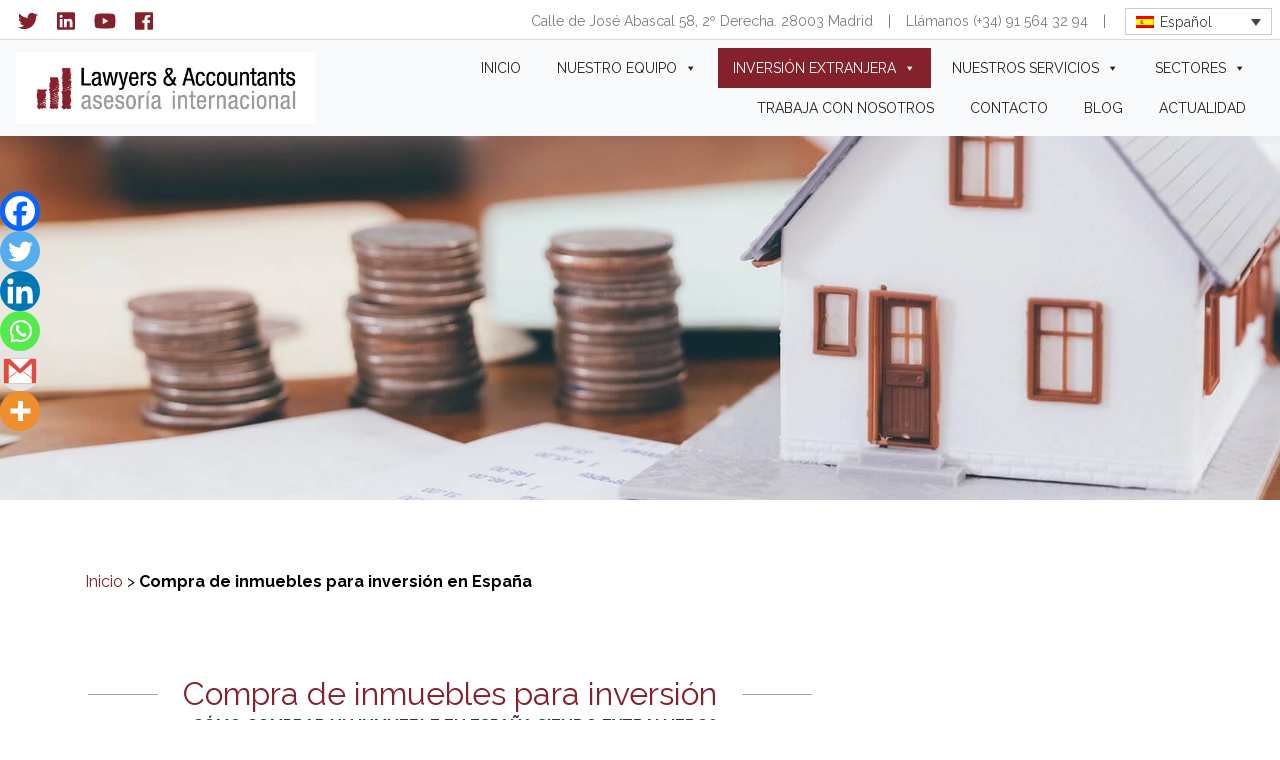

--- FILE ---
content_type: text/html; charset=UTF-8
request_url: https://www.landac.com/servicio/compra-de-inmuebles-en-espana-para-inversion/
body_size: 17934
content:
<!doctype html>
<html lang="es-ES">
<head>
	<meta charset="UTF-8">
	<meta name="viewport" content="width=device-width, initial-scale=1">
	<link rel="profile" href="http://gmpg.org/xfn/11">

	<!-- Bootstrap core CSS -->
  <link href="https://www.landac.com/wp-content/themes/landacksp/dist/css/bootstrap.min.css" rel="stylesheet">

  <link href="https://www.landac.com/wp-content/themes/landacksp/dist/css/paraxify.css" rel="stylesheet">

  <script defer src="https://use.fontawesome.com/releases/v5.0.8/js/all.js"></script>

  <!-- Googlefonts: Raleway - font-family: 'Raleway', sans-serif; -->
  <link href="https://fonts.googleapis.com/css?family=Raleway:300,400,700" rel="stylesheet">

  <!-- owl carousel -->
  <link rel="stylesheet" href="https://www.landac.com/wp-content/themes/landacksp/dist/owlcarousel/assets/owl.carousel.min.css">
  <link rel="stylesheet" href="https://www.landac.com/wp-content/themes/landacksp/dist/owlcarousel/assets/owl.theme.default.min.css">

	<link href="https://fonts.googleapis.com/css?family=Lato:100,100i,200,200i,300,300i,400,400i,500,500i,600,600i,700,700i,800,800i,900,900i%7COpen+Sans:100,100i,200,200i,300,300i,400,400i,500,500i,600,600i,700,700i,800,800i,900,900i%7CIndie+Flower:100,100i,200,200i,300,300i,400,400i,500,500i,600,600i,700,700i,800,800i,900,900i%7COswald:100,100i,200,200i,300,300i,400,400i,500,500i,600,600i,700,700i,800,800i,900,900i" rel="stylesheet"><meta name='robots' content='index, follow, max-image-preview:large, max-snippet:-1, max-video-preview:-1' />
<link rel="alternate" hreflang="es-es" href="https://www.landac.com/servicio/compra-de-inmuebles-en-espana-para-inversion/" />
<link rel="alternate" hreflang="en-us" href="https://www.landac.com/en/servicio/how-to-buy-a-property-in-spain-while-abroad/" />
<link rel="alternate" hreflang="fr-fr" href="https://www.landac.com/fr/servicio/achat-d-un-immeuble-de-placement-en-espagne/" />
<link rel="alternate" hreflang="de-de" href="https://www.landac.com/de/servicio/erwerb-von-als-finanzinvestition-gehaltenen-immobilien-in-spanien/" />
<link rel="alternate" hreflang="it-it" href="https://www.landac.com/it/servicio/proprieta-per-investimenti-immobiliari-a-spagna/" />
<link rel="alternate" hreflang="x-default" href="https://www.landac.com/servicio/compra-de-inmuebles-en-espana-para-inversion/" />
<script id="cookieyes" type="text/javascript" src="https://cdn-cookieyes.com/client_data/456b48877830c8c015e22f81/script.js"></script>
	<!-- This site is optimized with the Yoast SEO plugin v23.5 - https://yoast.com/wordpress/plugins/seo/ -->
	<title>Compra de inmuebles para inversión en España | Lawyers &amp; Accountants</title>
	<meta name="description" content="¿Eres extranjero y quieres comprar un inmueble en España como inversión? En Lawyers &amp; Accountants te ayudamos con toda la gestión para la compra de inmuebles en España siendo extranjero" />
	<link rel="canonical" href="https://www.landac.com/servicio/compra-de-inmuebles-en-espana-para-inversion/" />
	<meta property="og:locale" content="es_ES" />
	<meta property="og:type" content="article" />
	<meta property="og:title" content="Compra de inmuebles para inversión en España | Lawyers &amp; Accountants" />
	<meta property="og:description" content="¿Eres extranjero y quieres comprar un inmueble en España como inversión? En Lawyers &amp; Accountants te ayudamos con toda la gestión para la compra de inmuebles en España siendo extranjero" />
	<meta property="og:url" content="https://www.landac.com/servicio/compra-de-inmuebles-en-espana-para-inversion/" />
	<meta property="og:site_name" content="Lawyers &amp; Accountants" />
	<meta property="article:publisher" content="https://www.facebook.com/LawyersandAccountants" />
	<meta property="article:modified_time" content="2021-12-26T08:59:47+00:00" />
	<meta property="og:image" content="https://www.landac.com/wp-content/uploads/2021/07/compra-de-inmueble-como-inversion-extranjeros-landac.jpg" />
	<meta property="og:image:width" content="2048" />
	<meta property="og:image:height" content="640" />
	<meta property="og:image:type" content="image/jpeg" />
	<meta name="twitter:card" content="summary_large_image" />
	<meta name="twitter:site" content="@Landac_asesoria" />
	<script type="application/ld+json" class="yoast-schema-graph">{"@context":"https://schema.org","@graph":[{"@type":"WebPage","@id":"https://www.landac.com/servicio/compra-de-inmuebles-en-espana-para-inversion/","url":"https://www.landac.com/servicio/compra-de-inmuebles-en-espana-para-inversion/","name":"Compra de inmuebles para inversión en España | Lawyers &amp; Accountants","isPartOf":{"@id":"https://www.landac.com/#website"},"primaryImageOfPage":{"@id":"https://www.landac.com/servicio/compra-de-inmuebles-en-espana-para-inversion/#primaryimage"},"image":{"@id":"https://www.landac.com/servicio/compra-de-inmuebles-en-espana-para-inversion/#primaryimage"},"thumbnailUrl":"https://www.landac.com/wp-content/uploads/2021/07/compra-de-inmueble-como-inversion-extranjeros-landac.jpg","datePublished":"2021-07-27T17:16:44+00:00","dateModified":"2021-12-26T08:59:47+00:00","description":"¿Eres extranjero y quieres comprar un inmueble en España como inversión? En Lawyers & Accountants te ayudamos con toda la gestión para la compra de inmuebles en España siendo extranjero","breadcrumb":{"@id":"https://www.landac.com/servicio/compra-de-inmuebles-en-espana-para-inversion/#breadcrumb"},"inLanguage":"es","potentialAction":[{"@type":"ReadAction","target":["https://www.landac.com/servicio/compra-de-inmuebles-en-espana-para-inversion/"]}]},{"@type":"ImageObject","inLanguage":"es","@id":"https://www.landac.com/servicio/compra-de-inmuebles-en-espana-para-inversion/#primaryimage","url":"https://www.landac.com/wp-content/uploads/2021/07/compra-de-inmueble-como-inversion-extranjeros-landac.jpg","contentUrl":"https://www.landac.com/wp-content/uploads/2021/07/compra-de-inmueble-como-inversion-extranjeros-landac.jpg","width":2048,"height":640,"caption":"Compra de inmueble en España como inversión - Asesoramiento compra inmuebles en España"},{"@type":"BreadcrumbList","@id":"https://www.landac.com/servicio/compra-de-inmuebles-en-espana-para-inversion/#breadcrumb","itemListElement":[{"@type":"ListItem","position":1,"name":"Inicio","item":"https://www.landac.com/"},{"@type":"ListItem","position":2,"name":"Compra de inmuebles para inversión en España"}]},{"@type":"WebSite","@id":"https://www.landac.com/#website","url":"https://www.landac.com/","name":"Lawyers &amp; Accountants","description":"Lawyers and Accountants Consultoría internacional más de 25 años de experiencia solucionando problemas","publisher":{"@id":"https://www.landac.com/#organization"},"alternateName":"Lawyers and Accountants, asesoría internacional","potentialAction":[{"@type":"SearchAction","target":{"@type":"EntryPoint","urlTemplate":"https://www.landac.com/?s={search_term_string}"},"query-input":{"@type":"PropertyValueSpecification","valueRequired":true,"valueName":"search_term_string"}}],"inLanguage":"es"},{"@type":"Organization","@id":"https://www.landac.com/#organization","name":"Lawyers & Accountants","alternateName":"Lawyers & Accountants","url":"https://www.landac.com/","logo":{"@type":"ImageObject","inLanguage":"es","@id":"https://www.landac.com/#/schema/logo/image/","url":"https://www.landac.com/wp-content/uploads/2020/06/gestoria-lowyers-and-accountants.jpg","contentUrl":"https://www.landac.com/wp-content/uploads/2020/06/gestoria-lowyers-and-accountants.jpg","width":992,"height":237,"caption":"Lawyers & Accountants"},"image":{"@id":"https://www.landac.com/#/schema/logo/image/"},"sameAs":["https://www.facebook.com/LawyersandAccountants","https://x.com/Landac_asesoria","https://www.linkedin.com/company/lawyers-&amp;-accountants-asesoría-internacional","https://www.youtube.com/channel/UC1otoKuvs5moN1C4XnzLLGg"]}]}</script>
	<!-- / Yoast SEO plugin. -->


<link rel="alternate" type="application/rss+xml" title="Lawyers &amp; Accountants &raquo; Feed" href="https://www.landac.com/feed/" />
<link rel="alternate" type="application/rss+xml" title="Lawyers &amp; Accountants &raquo; Feed de los comentarios" href="https://www.landac.com/comments/feed/" />
<script type="text/javascript">
/* <![CDATA[ */
window._wpemojiSettings = {"baseUrl":"https:\/\/s.w.org\/images\/core\/emoji\/14.0.0\/72x72\/","ext":".png","svgUrl":"https:\/\/s.w.org\/images\/core\/emoji\/14.0.0\/svg\/","svgExt":".svg","source":{"concatemoji":"https:\/\/www.landac.com\/wp-includes\/js\/wp-emoji-release.min.js?ver=6.4.7"}};
/*! This file is auto-generated */
!function(i,n){var o,s,e;function c(e){try{var t={supportTests:e,timestamp:(new Date).valueOf()};sessionStorage.setItem(o,JSON.stringify(t))}catch(e){}}function p(e,t,n){e.clearRect(0,0,e.canvas.width,e.canvas.height),e.fillText(t,0,0);var t=new Uint32Array(e.getImageData(0,0,e.canvas.width,e.canvas.height).data),r=(e.clearRect(0,0,e.canvas.width,e.canvas.height),e.fillText(n,0,0),new Uint32Array(e.getImageData(0,0,e.canvas.width,e.canvas.height).data));return t.every(function(e,t){return e===r[t]})}function u(e,t,n){switch(t){case"flag":return n(e,"\ud83c\udff3\ufe0f\u200d\u26a7\ufe0f","\ud83c\udff3\ufe0f\u200b\u26a7\ufe0f")?!1:!n(e,"\ud83c\uddfa\ud83c\uddf3","\ud83c\uddfa\u200b\ud83c\uddf3")&&!n(e,"\ud83c\udff4\udb40\udc67\udb40\udc62\udb40\udc65\udb40\udc6e\udb40\udc67\udb40\udc7f","\ud83c\udff4\u200b\udb40\udc67\u200b\udb40\udc62\u200b\udb40\udc65\u200b\udb40\udc6e\u200b\udb40\udc67\u200b\udb40\udc7f");case"emoji":return!n(e,"\ud83e\udef1\ud83c\udffb\u200d\ud83e\udef2\ud83c\udfff","\ud83e\udef1\ud83c\udffb\u200b\ud83e\udef2\ud83c\udfff")}return!1}function f(e,t,n){var r="undefined"!=typeof WorkerGlobalScope&&self instanceof WorkerGlobalScope?new OffscreenCanvas(300,150):i.createElement("canvas"),a=r.getContext("2d",{willReadFrequently:!0}),o=(a.textBaseline="top",a.font="600 32px Arial",{});return e.forEach(function(e){o[e]=t(a,e,n)}),o}function t(e){var t=i.createElement("script");t.src=e,t.defer=!0,i.head.appendChild(t)}"undefined"!=typeof Promise&&(o="wpEmojiSettingsSupports",s=["flag","emoji"],n.supports={everything:!0,everythingExceptFlag:!0},e=new Promise(function(e){i.addEventListener("DOMContentLoaded",e,{once:!0})}),new Promise(function(t){var n=function(){try{var e=JSON.parse(sessionStorage.getItem(o));if("object"==typeof e&&"number"==typeof e.timestamp&&(new Date).valueOf()<e.timestamp+604800&&"object"==typeof e.supportTests)return e.supportTests}catch(e){}return null}();if(!n){if("undefined"!=typeof Worker&&"undefined"!=typeof OffscreenCanvas&&"undefined"!=typeof URL&&URL.createObjectURL&&"undefined"!=typeof Blob)try{var e="postMessage("+f.toString()+"("+[JSON.stringify(s),u.toString(),p.toString()].join(",")+"));",r=new Blob([e],{type:"text/javascript"}),a=new Worker(URL.createObjectURL(r),{name:"wpTestEmojiSupports"});return void(a.onmessage=function(e){c(n=e.data),a.terminate(),t(n)})}catch(e){}c(n=f(s,u,p))}t(n)}).then(function(e){for(var t in e)n.supports[t]=e[t],n.supports.everything=n.supports.everything&&n.supports[t],"flag"!==t&&(n.supports.everythingExceptFlag=n.supports.everythingExceptFlag&&n.supports[t]);n.supports.everythingExceptFlag=n.supports.everythingExceptFlag&&!n.supports.flag,n.DOMReady=!1,n.readyCallback=function(){n.DOMReady=!0}}).then(function(){return e}).then(function(){var e;n.supports.everything||(n.readyCallback(),(e=n.source||{}).concatemoji?t(e.concatemoji):e.wpemoji&&e.twemoji&&(t(e.twemoji),t(e.wpemoji)))}))}((window,document),window._wpemojiSettings);
/* ]]> */
</script>
<link rel='stylesheet' id='layerslider-css' href='https://www.landac.com/wp-content/plugins/LayerSlider/assets/static/layerslider/css/layerslider.css?ver=8.1.2' type='text/css' media='all' />
<link rel='stylesheet' id='ls-user-css' href='https://www.landac.com/wp-content/uploads/layerslider.custom.css?ver=1593769402' type='text/css' media='all' />
<style id='wp-emoji-styles-inline-css' type='text/css'>

	img.wp-smiley, img.emoji {
		display: inline !important;
		border: none !important;
		box-shadow: none !important;
		height: 1em !important;
		width: 1em !important;
		margin: 0 0.07em !important;
		vertical-align: -0.1em !important;
		background: none !important;
		padding: 0 !important;
	}
</style>
<link rel='stylesheet' id='wp-block-library-css' href='https://www.landac.com/wp-includes/css/dist/block-library/style.min.css?ver=6.4.7' type='text/css' media='all' />
<style id='classic-theme-styles-inline-css' type='text/css'>
/*! This file is auto-generated */
.wp-block-button__link{color:#fff;background-color:#32373c;border-radius:9999px;box-shadow:none;text-decoration:none;padding:calc(.667em + 2px) calc(1.333em + 2px);font-size:1.125em}.wp-block-file__button{background:#32373c;color:#fff;text-decoration:none}
</style>
<style id='global-styles-inline-css' type='text/css'>
body{--wp--preset--color--black: #000000;--wp--preset--color--cyan-bluish-gray: #abb8c3;--wp--preset--color--white: #ffffff;--wp--preset--color--pale-pink: #f78da7;--wp--preset--color--vivid-red: #cf2e2e;--wp--preset--color--luminous-vivid-orange: #ff6900;--wp--preset--color--luminous-vivid-amber: #fcb900;--wp--preset--color--light-green-cyan: #7bdcb5;--wp--preset--color--vivid-green-cyan: #00d084;--wp--preset--color--pale-cyan-blue: #8ed1fc;--wp--preset--color--vivid-cyan-blue: #0693e3;--wp--preset--color--vivid-purple: #9b51e0;--wp--preset--gradient--vivid-cyan-blue-to-vivid-purple: linear-gradient(135deg,rgba(6,147,227,1) 0%,rgb(155,81,224) 100%);--wp--preset--gradient--light-green-cyan-to-vivid-green-cyan: linear-gradient(135deg,rgb(122,220,180) 0%,rgb(0,208,130) 100%);--wp--preset--gradient--luminous-vivid-amber-to-luminous-vivid-orange: linear-gradient(135deg,rgba(252,185,0,1) 0%,rgba(255,105,0,1) 100%);--wp--preset--gradient--luminous-vivid-orange-to-vivid-red: linear-gradient(135deg,rgba(255,105,0,1) 0%,rgb(207,46,46) 100%);--wp--preset--gradient--very-light-gray-to-cyan-bluish-gray: linear-gradient(135deg,rgb(238,238,238) 0%,rgb(169,184,195) 100%);--wp--preset--gradient--cool-to-warm-spectrum: linear-gradient(135deg,rgb(74,234,220) 0%,rgb(151,120,209) 20%,rgb(207,42,186) 40%,rgb(238,44,130) 60%,rgb(251,105,98) 80%,rgb(254,248,76) 100%);--wp--preset--gradient--blush-light-purple: linear-gradient(135deg,rgb(255,206,236) 0%,rgb(152,150,240) 100%);--wp--preset--gradient--blush-bordeaux: linear-gradient(135deg,rgb(254,205,165) 0%,rgb(254,45,45) 50%,rgb(107,0,62) 100%);--wp--preset--gradient--luminous-dusk: linear-gradient(135deg,rgb(255,203,112) 0%,rgb(199,81,192) 50%,rgb(65,88,208) 100%);--wp--preset--gradient--pale-ocean: linear-gradient(135deg,rgb(255,245,203) 0%,rgb(182,227,212) 50%,rgb(51,167,181) 100%);--wp--preset--gradient--electric-grass: linear-gradient(135deg,rgb(202,248,128) 0%,rgb(113,206,126) 100%);--wp--preset--gradient--midnight: linear-gradient(135deg,rgb(2,3,129) 0%,rgb(40,116,252) 100%);--wp--preset--font-size--small: 13px;--wp--preset--font-size--medium: 20px;--wp--preset--font-size--large: 36px;--wp--preset--font-size--x-large: 42px;--wp--preset--spacing--20: 0.44rem;--wp--preset--spacing--30: 0.67rem;--wp--preset--spacing--40: 1rem;--wp--preset--spacing--50: 1.5rem;--wp--preset--spacing--60: 2.25rem;--wp--preset--spacing--70: 3.38rem;--wp--preset--spacing--80: 5.06rem;--wp--preset--shadow--natural: 6px 6px 9px rgba(0, 0, 0, 0.2);--wp--preset--shadow--deep: 12px 12px 50px rgba(0, 0, 0, 0.4);--wp--preset--shadow--sharp: 6px 6px 0px rgba(0, 0, 0, 0.2);--wp--preset--shadow--outlined: 6px 6px 0px -3px rgba(255, 255, 255, 1), 6px 6px rgba(0, 0, 0, 1);--wp--preset--shadow--crisp: 6px 6px 0px rgba(0, 0, 0, 1);}:where(.is-layout-flex){gap: 0.5em;}:where(.is-layout-grid){gap: 0.5em;}body .is-layout-flow > .alignleft{float: left;margin-inline-start: 0;margin-inline-end: 2em;}body .is-layout-flow > .alignright{float: right;margin-inline-start: 2em;margin-inline-end: 0;}body .is-layout-flow > .aligncenter{margin-left: auto !important;margin-right: auto !important;}body .is-layout-constrained > .alignleft{float: left;margin-inline-start: 0;margin-inline-end: 2em;}body .is-layout-constrained > .alignright{float: right;margin-inline-start: 2em;margin-inline-end: 0;}body .is-layout-constrained > .aligncenter{margin-left: auto !important;margin-right: auto !important;}body .is-layout-constrained > :where(:not(.alignleft):not(.alignright):not(.alignfull)){max-width: var(--wp--style--global--content-size);margin-left: auto !important;margin-right: auto !important;}body .is-layout-constrained > .alignwide{max-width: var(--wp--style--global--wide-size);}body .is-layout-flex{display: flex;}body .is-layout-flex{flex-wrap: wrap;align-items: center;}body .is-layout-flex > *{margin: 0;}body .is-layout-grid{display: grid;}body .is-layout-grid > *{margin: 0;}:where(.wp-block-columns.is-layout-flex){gap: 2em;}:where(.wp-block-columns.is-layout-grid){gap: 2em;}:where(.wp-block-post-template.is-layout-flex){gap: 1.25em;}:where(.wp-block-post-template.is-layout-grid){gap: 1.25em;}.has-black-color{color: var(--wp--preset--color--black) !important;}.has-cyan-bluish-gray-color{color: var(--wp--preset--color--cyan-bluish-gray) !important;}.has-white-color{color: var(--wp--preset--color--white) !important;}.has-pale-pink-color{color: var(--wp--preset--color--pale-pink) !important;}.has-vivid-red-color{color: var(--wp--preset--color--vivid-red) !important;}.has-luminous-vivid-orange-color{color: var(--wp--preset--color--luminous-vivid-orange) !important;}.has-luminous-vivid-amber-color{color: var(--wp--preset--color--luminous-vivid-amber) !important;}.has-light-green-cyan-color{color: var(--wp--preset--color--light-green-cyan) !important;}.has-vivid-green-cyan-color{color: var(--wp--preset--color--vivid-green-cyan) !important;}.has-pale-cyan-blue-color{color: var(--wp--preset--color--pale-cyan-blue) !important;}.has-vivid-cyan-blue-color{color: var(--wp--preset--color--vivid-cyan-blue) !important;}.has-vivid-purple-color{color: var(--wp--preset--color--vivid-purple) !important;}.has-black-background-color{background-color: var(--wp--preset--color--black) !important;}.has-cyan-bluish-gray-background-color{background-color: var(--wp--preset--color--cyan-bluish-gray) !important;}.has-white-background-color{background-color: var(--wp--preset--color--white) !important;}.has-pale-pink-background-color{background-color: var(--wp--preset--color--pale-pink) !important;}.has-vivid-red-background-color{background-color: var(--wp--preset--color--vivid-red) !important;}.has-luminous-vivid-orange-background-color{background-color: var(--wp--preset--color--luminous-vivid-orange) !important;}.has-luminous-vivid-amber-background-color{background-color: var(--wp--preset--color--luminous-vivid-amber) !important;}.has-light-green-cyan-background-color{background-color: var(--wp--preset--color--light-green-cyan) !important;}.has-vivid-green-cyan-background-color{background-color: var(--wp--preset--color--vivid-green-cyan) !important;}.has-pale-cyan-blue-background-color{background-color: var(--wp--preset--color--pale-cyan-blue) !important;}.has-vivid-cyan-blue-background-color{background-color: var(--wp--preset--color--vivid-cyan-blue) !important;}.has-vivid-purple-background-color{background-color: var(--wp--preset--color--vivid-purple) !important;}.has-black-border-color{border-color: var(--wp--preset--color--black) !important;}.has-cyan-bluish-gray-border-color{border-color: var(--wp--preset--color--cyan-bluish-gray) !important;}.has-white-border-color{border-color: var(--wp--preset--color--white) !important;}.has-pale-pink-border-color{border-color: var(--wp--preset--color--pale-pink) !important;}.has-vivid-red-border-color{border-color: var(--wp--preset--color--vivid-red) !important;}.has-luminous-vivid-orange-border-color{border-color: var(--wp--preset--color--luminous-vivid-orange) !important;}.has-luminous-vivid-amber-border-color{border-color: var(--wp--preset--color--luminous-vivid-amber) !important;}.has-light-green-cyan-border-color{border-color: var(--wp--preset--color--light-green-cyan) !important;}.has-vivid-green-cyan-border-color{border-color: var(--wp--preset--color--vivid-green-cyan) !important;}.has-pale-cyan-blue-border-color{border-color: var(--wp--preset--color--pale-cyan-blue) !important;}.has-vivid-cyan-blue-border-color{border-color: var(--wp--preset--color--vivid-cyan-blue) !important;}.has-vivid-purple-border-color{border-color: var(--wp--preset--color--vivid-purple) !important;}.has-vivid-cyan-blue-to-vivid-purple-gradient-background{background: var(--wp--preset--gradient--vivid-cyan-blue-to-vivid-purple) !important;}.has-light-green-cyan-to-vivid-green-cyan-gradient-background{background: var(--wp--preset--gradient--light-green-cyan-to-vivid-green-cyan) !important;}.has-luminous-vivid-amber-to-luminous-vivid-orange-gradient-background{background: var(--wp--preset--gradient--luminous-vivid-amber-to-luminous-vivid-orange) !important;}.has-luminous-vivid-orange-to-vivid-red-gradient-background{background: var(--wp--preset--gradient--luminous-vivid-orange-to-vivid-red) !important;}.has-very-light-gray-to-cyan-bluish-gray-gradient-background{background: var(--wp--preset--gradient--very-light-gray-to-cyan-bluish-gray) !important;}.has-cool-to-warm-spectrum-gradient-background{background: var(--wp--preset--gradient--cool-to-warm-spectrum) !important;}.has-blush-light-purple-gradient-background{background: var(--wp--preset--gradient--blush-light-purple) !important;}.has-blush-bordeaux-gradient-background{background: var(--wp--preset--gradient--blush-bordeaux) !important;}.has-luminous-dusk-gradient-background{background: var(--wp--preset--gradient--luminous-dusk) !important;}.has-pale-ocean-gradient-background{background: var(--wp--preset--gradient--pale-ocean) !important;}.has-electric-grass-gradient-background{background: var(--wp--preset--gradient--electric-grass) !important;}.has-midnight-gradient-background{background: var(--wp--preset--gradient--midnight) !important;}.has-small-font-size{font-size: var(--wp--preset--font-size--small) !important;}.has-medium-font-size{font-size: var(--wp--preset--font-size--medium) !important;}.has-large-font-size{font-size: var(--wp--preset--font-size--large) !important;}.has-x-large-font-size{font-size: var(--wp--preset--font-size--x-large) !important;}
.wp-block-navigation a:where(:not(.wp-element-button)){color: inherit;}
:where(.wp-block-post-template.is-layout-flex){gap: 1.25em;}:where(.wp-block-post-template.is-layout-grid){gap: 1.25em;}
:where(.wp-block-columns.is-layout-flex){gap: 2em;}:where(.wp-block-columns.is-layout-grid){gap: 2em;}
.wp-block-pullquote{font-size: 1.5em;line-height: 1.6;}
</style>
<link rel='stylesheet' id='wpml-blocks-css' href='https://www.landac.com/wp-content/plugins/sitepress-multilingual-cms/dist/css/blocks/styles.css?ver=4.6.8' type='text/css' media='all' />
<link rel='stylesheet' id='contact-form-7-css' href='https://www.landac.com/wp-content/plugins/contact-form-7/includes/css/styles.css?ver=5.9.8' type='text/css' media='all' />
<link rel='stylesheet' id='rotatingtweets-css' href='https://www.landac.com/wp-content/plugins/rotatingtweets/css/style.css?ver=6.4.7' type='text/css' media='all' />
<link rel='stylesheet' id='wpml-legacy-dropdown-0-css' href='https://www.landac.com/wp-content/plugins/sitepress-multilingual-cms/templates/language-switchers/legacy-dropdown/style.min.css?ver=1' type='text/css' media='all' />
<style id='wpml-legacy-dropdown-0-inline-css' type='text/css'>
.wpml-ls-statics-shortcode_actions{background-color:#ffffff;}.wpml-ls-statics-shortcode_actions, .wpml-ls-statics-shortcode_actions .wpml-ls-sub-menu, .wpml-ls-statics-shortcode_actions a {border-color:#cdcdcd;}.wpml-ls-statics-shortcode_actions a, .wpml-ls-statics-shortcode_actions .wpml-ls-sub-menu a, .wpml-ls-statics-shortcode_actions .wpml-ls-sub-menu a:link, .wpml-ls-statics-shortcode_actions li:not(.wpml-ls-current-language) .wpml-ls-link, .wpml-ls-statics-shortcode_actions li:not(.wpml-ls-current-language) .wpml-ls-link:link {color:#444444;background-color:#ffffff;}.wpml-ls-statics-shortcode_actions a, .wpml-ls-statics-shortcode_actions .wpml-ls-sub-menu a:hover,.wpml-ls-statics-shortcode_actions .wpml-ls-sub-menu a:focus, .wpml-ls-statics-shortcode_actions .wpml-ls-sub-menu a:link:hover, .wpml-ls-statics-shortcode_actions .wpml-ls-sub-menu a:link:focus {color:#000000;background-color:#eeeeee;}.wpml-ls-statics-shortcode_actions .wpml-ls-current-language > a {color:#444444;background-color:#ffffff;}.wpml-ls-statics-shortcode_actions .wpml-ls-current-language:hover>a, .wpml-ls-statics-shortcode_actions .wpml-ls-current-language>a:focus {color:#000000;background-color:#eeeeee;}
languages
</style>
<link rel='stylesheet' id='megamenu-css' href='https://www.landac.com/wp-content/uploads/maxmegamenu/style_es.css?ver=7ac421' type='text/css' media='all' />
<link rel='stylesheet' id='dashicons-css' href='https://www.landac.com/wp-includes/css/dashicons.min.css?ver=6.4.7' type='text/css' media='all' />
<link rel='stylesheet' id='landacksp-style-css' href='https://www.landac.com/wp-content/themes/landacksp/style.css?ver=6.4.7' type='text/css' media='all' />
<link rel='stylesheet' id='heateor_sss_frontend_css-css' href='https://www.landac.com/wp-content/plugins/sassy-social-share/public/css/sassy-social-share-public.css?ver=3.3.79' type='text/css' media='all' />
<style id='heateor_sss_frontend_css-inline-css' type='text/css'>
.heateor_sss_button_instagram span.heateor_sss_svg,a.heateor_sss_instagram span.heateor_sss_svg{background:radial-gradient(circle at 30% 107%,#fdf497 0,#fdf497 5%,#fd5949 45%,#d6249f 60%,#285aeb 90%)}.heateor_sss_horizontal_sharing .heateor_sss_svg,.heateor_sss_standard_follow_icons_container .heateor_sss_svg{color:#fff;border-width:0px;border-style:solid;border-color:transparent}.heateor_sss_horizontal_sharing .heateorSssTCBackground{color:#666}.heateor_sss_horizontal_sharing span.heateor_sss_svg:hover,.heateor_sss_standard_follow_icons_container span.heateor_sss_svg:hover{border-color:transparent;}.heateor_sss_vertical_sharing span.heateor_sss_svg,.heateor_sss_floating_follow_icons_container span.heateor_sss_svg{color:#fff;border-width:0px;border-style:solid;border-color:transparent;}.heateor_sss_vertical_sharing .heateorSssTCBackground{color:#666;}.heateor_sss_vertical_sharing span.heateor_sss_svg:hover,.heateor_sss_floating_follow_icons_container span.heateor_sss_svg:hover{border-color:transparent;}@media screen and (max-width:783px) {.heateor_sss_vertical_sharing{display:none!important}}div.heateor_sss_mobile_footer{display:none;}@media screen and (max-width:783px){div.heateor_sss_bottom_sharing .heateorSssTCBackground{background-color:white}div.heateor_sss_bottom_sharing{width:100%!important;left:0!important;}div.heateor_sss_bottom_sharing a{width:16.666666666667% !important;}div.heateor_sss_bottom_sharing .heateor_sss_svg{width: 100% !important;}div.heateor_sss_bottom_sharing div.heateorSssTotalShareCount{font-size:1em!important;line-height:28px!important}div.heateor_sss_bottom_sharing div.heateorSssTotalShareText{font-size:.7em!important;line-height:0px!important}div.heateor_sss_mobile_footer{display:block;height:40px;}.heateor_sss_bottom_sharing{padding:0!important;display:block!important;width:auto!important;bottom:-2px!important;top: auto!important;}.heateor_sss_bottom_sharing .heateor_sss_square_count{line-height:inherit;}.heateor_sss_bottom_sharing .heateorSssSharingArrow{display:none;}.heateor_sss_bottom_sharing .heateorSssTCBackground{margin-right:1.1em!important}}
</style>
<script type="text/javascript" src="https://www.landac.com/wp-includes/js/jquery/jquery.min.js?ver=3.7.1" id="jquery-core-js"></script>
<script type="text/javascript" src="https://www.landac.com/wp-includes/js/jquery/jquery-migrate.min.js?ver=3.4.1" id="jquery-migrate-js"></script>
<script type="text/javascript" src="https://www.landac.com/wp-content/plugins/sitepress-multilingual-cms/templates/language-switchers/legacy-dropdown/script.min.js?ver=1" id="wpml-legacy-dropdown-0-js"></script>
<meta name="generator" content="Powered by LayerSlider 8.1.2 - Build Heros, Sliders, and Popups. Create Animations and Beautiful, Rich Web Content as Easy as Never Before on WordPress." />
<!-- LayerSlider updates and docs at: https://layerslider.com -->
<link rel="https://api.w.org/" href="https://www.landac.com/wp-json/" /><link rel="EditURI" type="application/rsd+xml" title="RSD" href="https://www.landac.com/xmlrpc.php?rsd" />
<meta name="generator" content="WordPress 6.4.7" />
<link rel='shortlink' href='https://www.landac.com/?p=5761' />
<link rel="alternate" type="application/json+oembed" href="https://www.landac.com/wp-json/oembed/1.0/embed?url=https%3A%2F%2Fwww.landac.com%2Fservicio%2Fcompra-de-inmuebles-en-espana-para-inversion%2F" />
<link rel="alternate" type="text/xml+oembed" href="https://www.landac.com/wp-json/oembed/1.0/embed?url=https%3A%2F%2Fwww.landac.com%2Fservicio%2Fcompra-de-inmuebles-en-espana-para-inversion%2F&#038;format=xml" />
<meta name="generator" content="WPML ver:4.6.8 stt:1,4,3,27,2;" />
<script type="text/javascript">
	window._zem_rp_post_id = '5761';
	window._zem_rp_thumbnails = false;
	window._zem_rp_post_title = 'Compra+de+inmuebles+para+inversi%C3%B3n+en+Espa%C3%B1a';
	window._zem_rp_post_tags = [];
	window._zem_rp_static_base_url = 'https://content.zemanta.com/static/';
	window._zem_rp_wp_ajax_url = 'https://www.landac.com/wp-admin/admin-ajax.php';
	window._zem_rp_plugin_version = '1.14';
	window._zem_rp_num_rel_posts = '7';
</script>
<link rel="stylesheet" href="https://www.landac.com/wp-content/plugins/related-posts-by-zemanta/static/themes/vertical.css?version=1.14" />
<style type="text/css">
.related_post_title {
}
ul.related_post {
}
ul.related_post li {
}
ul.related_post li a {
}
ul.related_post li img {
}
.zem_rp_footer { display:none; }</style>
<!-- Markup (JSON-LD) structured in schema.org ver.4.8.1 START -->
<script type="application/ld+json">
{
    "@context": "https://schema.org",
    "@type": "Article",
    "mainEntityOfPage": {
        "@type": "WebPage",
        "@id": "https://www.landac.com/servicio/compra-de-inmuebles-en-espana-para-inversion/"
    },
    "headline": "Compra de inmuebles para inversión en España",
    "datePublished": "2021-07-27T17:16:44+0000",
    "dateModified": "2021-12-26T08:59:47+0000",
    "author": {
        "@type": "Person",
        "name": "admin"
    },
    "description": "",
    "image": {
        "@type": "ImageObject",
        "url": "https://www.landac.com/wp-content/uploads/2021/07/compra-de-inmueble-como-inversion-extranjeros-landac.jpg",
        "width": 2048,
        "height": 640
    },
    "publisher": {
        "@type": "Organization",
        "name": "Lawyers &amp; Accountants",
        "logo": {
            "@type": "ImageObject",
            "url": "https://www.landac.com/wp-content/uploads/2020/08/gestoria-lawyers-and-accountants-madrid.jpg",
            "width": 992,
            "height": 237
        }
    }
}
</script>
<!-- Markup (JSON-LD) structured in schema.org END -->
<link rel="icon" href="https://www.landac.com/wp-content/uploads/2020/09/cropped-icono-lawyers-and-accountants-32x32.png" sizes="32x32" />
<link rel="icon" href="https://www.landac.com/wp-content/uploads/2020/09/cropped-icono-lawyers-and-accountants-192x192.png" sizes="192x192" />
<link rel="apple-touch-icon" href="https://www.landac.com/wp-content/uploads/2020/09/cropped-icono-lawyers-and-accountants-180x180.png" />
<meta name="msapplication-TileImage" content="https://www.landac.com/wp-content/uploads/2020/09/cropped-icono-lawyers-and-accountants-270x270.png" />
<style type="text/css">/** Mega Menu CSS: fs **/</style>

	<!-- Custom styles for this template -->
  <link href="https://www.landac.com/wp-content/themes/landacksp/assets/css/custom.css" rel="stylesheet">
    
    <!-- Pure Chat starts -->
    <script type='text/javascript' data-cfasync='false'>window.purechatApi = { l: [], t: [], on: function () { this.l.push(arguments); } }; (function () { var done = false; var script = document.createElement('script'); script.async = true; script.type = 'text/javascript'; script.src = 'https://app.purechat.com/VisitorWidget/WidgetScript'; document.getElementsByTagName('HEAD').item(0).appendChild(script); script.onreadystatechange = script.onload = function (e) { if (!done && (!this.readyState || this.readyState == 'loaded' || this.readyState == 'complete')) { var w = new PCWidget({c: '66f48981-0cf4-4095-ab26-ded452ad5851', f: true }); done = true; } }; })();</script>
    <!-- Pure Chat ends -->

</head>

<body class="actividad-template-default single single-actividad postid-5761 wp-custom-logo mega-menu-menu-1">
	

	<!-- Global site tag (gtag.js) - Google Analytics -->
<script async src="https://www.googletagmanager.com/gtag/js?id=UA-170489083-1"></script>
<script>
  window.dataLayer = window.dataLayer || [];
  function gtag(){dataLayer.push(arguments);}
  gtag('js', new Date());

  gtag('config', 'UA-170489083-1');
</script>


	<!-- TOP HEADER
  ================================================== -->
	<section class="top-header">
			<div class="d-flex justify-content-between">
				<div class="p-2">
					<ul class="social">
                        						<li><a href="https://twitter.com/Landac_asesoria" target="blank"><i class="fab fa-twitter"></i></a></li>
                                                						<li><a href="https://www.linkedin.com/company/15242955/admin/" target="blank"><i class="fab fa-linkedin"></i></a></li>
                                                						<li><a href="https://www.youtube.com/channel/UC1otoKuvs5moN1C4XnzLLGg" target="blank"><i class="fab fa-youtube"></i></a></li>
                                                						<li><a href="https://www.facebook.com/LawyersandAccountants" target="blank"><i class="fab fa-facebook"></i></a></li>
                        					</ul>
				</div>
				<div class="p-2">
					<span class="direccion">Calle de José Abascal 58, 2º Derecha. 28003 Madrid</span><span class="sep">|</span><span class="tel">Llámanos (+34) 91 564 32 94</span><span class="sep">|</span>
											<span class="languages">
<div
	 class="wpml-ls-statics-shortcode_actions wpml-ls wpml-ls-legacy-dropdown js-wpml-ls-legacy-dropdown" id="lang_sel">
	<ul>

		<li tabindex="0" class="wpml-ls-slot-shortcode_actions wpml-ls-item wpml-ls-item-es wpml-ls-current-language wpml-ls-first-item wpml-ls-item-legacy-dropdown">
			<a href="#" class="js-wpml-ls-item-toggle wpml-ls-item-toggle lang_sel_sel icl-es">
                                                    <img
            class="wpml-ls-flag iclflag"
            src="https://www.landac.com/wp-content/plugins/sitepress-multilingual-cms/res/flags/es.png"
            alt=""
            width=18
            height=12
    /><span class="wpml-ls-native icl_lang_sel_native">Español</span></a>

			<ul class="wpml-ls-sub-menu">
				
					<li class="icl-en wpml-ls-slot-shortcode_actions wpml-ls-item wpml-ls-item-en">
						<a href="https://www.landac.com/en/servicio/how-to-buy-a-property-in-spain-while-abroad/" class="wpml-ls-link">
                                                                <img
            class="wpml-ls-flag iclflag"
            src="https://www.landac.com/wp-content/plugins/sitepress-multilingual-cms/res/flags/en.png"
            alt=""
            width=18
            height=12
    /><span class="wpml-ls-native icl_lang_sel_native" lang="en">English</span></a>
					</li>

				
					<li class="icl-fr wpml-ls-slot-shortcode_actions wpml-ls-item wpml-ls-item-fr">
						<a href="https://www.landac.com/fr/servicio/achat-d-un-immeuble-de-placement-en-espagne/" class="wpml-ls-link">
                                                                <img
            class="wpml-ls-flag iclflag"
            src="https://www.landac.com/wp-content/plugins/sitepress-multilingual-cms/res/flags/fr.png"
            alt=""
            width=18
            height=12
    /><span class="wpml-ls-native icl_lang_sel_native" lang="fr">Français</span></a>
					</li>

				
					<li class="icl-de wpml-ls-slot-shortcode_actions wpml-ls-item wpml-ls-item-de">
						<a href="https://www.landac.com/de/servicio/erwerb-von-als-finanzinvestition-gehaltenen-immobilien-in-spanien/" class="wpml-ls-link">
                                                                <img
            class="wpml-ls-flag iclflag"
            src="https://www.landac.com/wp-content/plugins/sitepress-multilingual-cms/res/flags/de.png"
            alt=""
            width=18
            height=12
    /><span class="wpml-ls-native icl_lang_sel_native" lang="de">Deutsch</span></a>
					</li>

				
					<li class="icl-it wpml-ls-slot-shortcode_actions wpml-ls-item wpml-ls-item-it wpml-ls-last-item">
						<a href="https://www.landac.com/it/servicio/proprieta-per-investimenti-immobiliari-a-spagna/" class="wpml-ls-link">
                                                                <img
            class="wpml-ls-flag iclflag"
            src="https://www.landac.com/wp-content/plugins/sitepress-multilingual-cms/res/flags/it.png"
            alt=""
            width=18
            height=12
    /><span class="wpml-ls-native icl_lang_sel_native" lang="it">Italiano</span></a>
					</li>

							</ul>

		</li>

	</ul>
</div>
</span>
									</div>
			</div>
	</section>




	<!-- HEADER
  ================================================== -->
	<header>

		
			<!-- Cover -->
			
															<div class="parallax-window" data-parallax="scroll" data-image-src="https://www.landac.com/wp-content/uploads/2021/07/compra-de-inmueble-como-inversion-extranjeros-landac.jpg" aria-label="Compra de inmuebles en España como inversión"></div>
			
			      <!-- end Cover -->

		

		<!-- MENU -->
		<nav class="navbar navbar-expand-lg navbar-light bg-light sticky-top" style="">
            <!-- Site Logo -->
                           <a href="https://www.landac.com" class="custom-logo-link" rel="home">
                                    <img src="https://www.landac.com/wp-content/uploads/2020/08/gestoria-lawyers-and-accountants-madrid.jpg" alt="" width="300" height="auto" /></a>
            
                <div id="mega-menu-wrap-menu-1" class="mega-menu-wrap"><div class="mega-menu-toggle"><div class="mega-toggle-blocks-left"></div><div class="mega-toggle-blocks-center"></div><div class="mega-toggle-blocks-right"><div class='mega-toggle-block mega-menu-toggle-block mega-toggle-block-1' id='mega-toggle-block-1' tabindex='0'><span class='mega-toggle-label' role='button' aria-expanded='false'><span class='mega-toggle-label-closed'></span><span class='mega-toggle-label-open'></span></span></div></div></div><ul id="mega-menu-menu-1" class="mega-menu max-mega-menu mega-menu-horizontal mega-no-js" data-event="hover" data-effect="fade" data-effect-speed="200" data-effect-mobile="slide" data-effect-speed-mobile="600" data-mobile-force-width="false" data-second-click="go" data-document-click="collapse" data-vertical-behaviour="standard" data-breakpoint="600" data-unbind="true" data-mobile-state="collapse_all" data-mobile-direction="vertical" data-hover-intent-timeout="300" data-hover-intent-interval="100"><li class="mega-menu-item mega-menu-item-type-post_type mega-menu-item-object-page mega-menu-item-home mega-align-bottom-left mega-menu-flyout mega-menu-item-6264" id="mega-menu-item-6264"><a class="mega-menu-link" href="https://www.landac.com/" tabindex="0">Inicio</a></li><li class="mega-menu-item mega-menu-item-type-post_type mega-menu-item-object-page mega-menu-item-has-children mega-align-bottom-left mega-menu-flyout mega-menu-item-6268" id="mega-menu-item-6268"><a class="mega-menu-link" href="https://www.landac.com/nuestro-equipo/" aria-expanded="false" tabindex="0">Nuestro equipo<span class="mega-indicator" aria-hidden="true"></span></a>
<ul class="mega-sub-menu">
<li class="mega-menu-item mega-menu-item-type-post_type mega-menu-item-object-page mega-menu-item-6334" id="mega-menu-item-6334"><a class="mega-menu-link" href="https://www.landac.com/mision-vision-y-valores/">Misión, Visión y Valores</a></li><li class="mega-menu-item mega-menu-item-type-post_type mega-menu-item-object-page mega-menu-item-6335" id="mega-menu-item-6335"><a class="mega-menu-link" href="https://www.landac.com/responsabilidad-social-corporativa/">Responsabilidad Social Corporativa</a></li></ul>
</li><li class="mega-menu-item mega-menu-item-type-post_type mega-menu-item-object-page mega-current-menu-ancestor mega-current-menu-parent mega-current_page_parent mega-current_page_ancestor mega-menu-item-has-children mega-align-bottom-left mega-menu-flyout mega-menu-item-6267" id="mega-menu-item-6267"><a class="mega-menu-link" href="https://www.landac.com/inversion-extranjera-en-espana/" aria-expanded="false" tabindex="0">Inversión Extranjera<span class="mega-indicator" aria-hidden="true"></span></a>
<ul class="mega-sub-menu">
<li class="mega-menu-item mega-menu-item-type-post_type mega-menu-item-object-actividad mega-menu-item-6275" id="mega-menu-item-6275"><a class="mega-menu-link" href="https://www.landac.com/servicio/impuestos-para-no-residentes-en-espana/">Impuestos para no residentes</a></li><li class="mega-menu-item mega-menu-item-type-post_type mega-menu-item-object-actividad mega-menu-item-6274" id="mega-menu-item-6274"><a class="mega-menu-link" href="https://www.landac.com/servicio/implantacion-de-empresas-extranjeras-en-espana/">Implantación de empresas extranjeras en España</a></li><li class="mega-menu-item mega-menu-item-type-post_type mega-menu-item-object-actividad mega-current-menu-item mega-menu-item-6273" id="mega-menu-item-6273"><a class="mega-menu-link" href="https://www.landac.com/servicio/compra-de-inmuebles-en-espana-para-inversion/" aria-current="page">Compra de inmuebles para inversión en España</a></li><li class="mega-menu-item mega-menu-item-type-post_type mega-menu-item-object-actividad mega-menu-item-6272" id="mega-menu-item-6272"><a class="mega-menu-link" href="https://www.landac.com/servicio/concurso-de-acreedores/">Concurso de Acreedores</a></li></ul>
</li><li class="mega-menu-item mega-menu-item-type-custom mega-menu-item-object-custom mega-menu-item-has-children mega-align-bottom-left mega-menu-flyout mega-menu-item-6271" id="mega-menu-item-6271"><a class="mega-menu-link" href="https://www.landac.com/nuestros-servicios/" aria-expanded="false" tabindex="0">Nuestros Servicios<span class="mega-indicator" aria-hidden="true"></span></a>
<ul class="mega-sub-menu">
<li class="mega-menu-item mega-menu-item-type-post_type mega-menu-item-object-actividad mega-menu-item-6314" id="mega-menu-item-6314"><a class="mega-menu-link" href="https://www.landac.com/servicio/area-fiscal/">Área Fiscal</a></li><li class="mega-menu-item mega-menu-item-type-post_type mega-menu-item-object-actividad mega-menu-item-has-children mega-menu-item-6316" id="mega-menu-item-6316"><a class="mega-menu-link" href="https://www.landac.com/servicio/contabilidad-general-y-analitica/" aria-expanded="false">Contabilidad general y analítica<span class="mega-indicator" aria-hidden="true"></span></a>
	<ul class="mega-sub-menu">
<li class="mega-menu-item mega-menu-item-type-post_type mega-menu-item-object-actividad mega-menu-item-6313" id="mega-menu-item-6313"><a class="mega-menu-link" href="https://www.landac.com/servicio/area-financiera/">Área Financiera</a></li>	</ul>
</li><li class="mega-menu-item mega-menu-item-type-post_type mega-menu-item-object-actividad mega-menu-item-6315" id="mega-menu-item-6315"><a class="mega-menu-link" href="https://www.landac.com/servicio/area-laboral/">Área Laboral</a></li><li class="mega-menu-item mega-menu-item-type-post_type mega-menu-item-object-actividad mega-menu-item-has-children mega-menu-item-6285" id="mega-menu-item-6285"><a class="mega-menu-link" href="https://www.landac.com/servicio/area-juridica/" aria-expanded="false">Área Jurídica/Legal<span class="mega-indicator" aria-hidden="true"></span></a>
	<ul class="mega-sub-menu">
<li class="mega-menu-item mega-menu-item-type-post_type mega-menu-item-object-actividad mega-menu-item-6276" id="mega-menu-item-6276"><a class="mega-menu-link" href="https://www.landac.com/servicio/planes-de-igualdad/">Planes de Igualdad</a></li><li class="mega-menu-item mega-menu-item-type-post_type mega-menu-item-object-actividad mega-menu-item-6283" id="mega-menu-item-6283"><a class="mega-menu-link" href="https://www.landac.com/servicio/area-mercantil/">Área Mercantil</a></li><li class="mega-menu-item mega-menu-item-type-post_type mega-menu-item-object-actividad mega-menu-item-6280" id="mega-menu-item-6280"><a class="mega-menu-link" href="https://www.landac.com/servicio/servicios-propios-del-organo-de-supervision/">Servicios propios del Órgano de Supervisión</a></li><li class="mega-menu-item mega-menu-item-type-post_type mega-menu-item-object-actividad mega-menu-item-6282" id="mega-menu-item-6282"><a class="mega-menu-link" href="https://www.landac.com/servicio/servicios-en-compliance-penal/">Servicios en Compliance Penal</a></li><li class="mega-menu-item mega-menu-item-type-post_type mega-menu-item-object-actividad mega-menu-item-6277" id="mega-menu-item-6277"><a class="mega-menu-link" href="https://www.landac.com/servicio/venta-sociedades-urgentes-madrid/">Venta de Sociedades Urgentes en Madrid</a></li>	</ul>
</li><li class="mega-menu-item mega-menu-item-type-post_type mega-menu-item-object-actividad mega-menu-item-6278" id="mega-menu-item-6278"><a class="mega-menu-link" href="https://www.landac.com/servicio/gestion-integral-fondos-de-inversion/">Gestión Fondos de Inversión</a></li><li class="mega-menu-item mega-menu-item-type-post_type mega-menu-item-object-actividad mega-menu-item-6279" id="mega-menu-item-6279"><a class="mega-menu-link" href="https://www.landac.com/servicio/tic-y-telecomunicaciones/">TIC y Telecomunicaciones</a></li><li class="mega-menu-item mega-menu-item-type-post_type mega-menu-item-object-actividad mega-menu-item-6281" id="mega-menu-item-6281"><a class="mega-menu-link" href="https://www.landac.com/servicio/asesoramiento-a-expatriados/">Asesoramiento a expatriados</a></li><li class="mega-menu-item mega-menu-item-type-post_type mega-menu-item-object-actividad mega-menu-item-6284" id="mega-menu-item-6284"><a class="mega-menu-link" href="https://www.landac.com/servicio/area-de-legalizaciones-de-documentos/">Legalización de documentos</a></li><li class="mega-menu-item mega-menu-item-type-post_type mega-menu-item-object-actividad mega-menu-item-6286" id="mega-menu-item-6286"><a class="mega-menu-link" href="https://www.landac.com/servicio/area-de-internacionalizacion-de-start-ups-y-pymes/">Área de Internacionalización de start-ups y pymes</a></li></ul>
</li><li class="mega-menu-item mega-menu-item-type-post_type mega-menu-item-object-page mega-menu-item-has-children mega-align-bottom-left mega-menu-flyout mega-menu-item-6269" id="mega-menu-item-6269"><a class="mega-menu-link" href="https://www.landac.com/sectores/" aria-expanded="false" tabindex="0">Sectores<span class="mega-indicator" aria-hidden="true"></span></a>
<ul class="mega-sub-menu">
<li class="mega-ps2id mega-menu-item mega-menu-item-type-custom mega-menu-item-object-custom mega-menu-item-2001 ps2id" id="mega-menu-item-2001"><a title="Inmobilliario y construcción" class="mega-menu-link" href="/sectores/#inmobiliario">Sector inmobiliario y construcción</a></li><li class="mega-ps2id mega-menu-item mega-menu-item-type-custom mega-menu-item-object-custom mega-menu-item-2002 ps2id" id="mega-menu-item-2002"><a title="Financiero" class="mega-menu-link" href="/sectores/#financiero">Sector Financiero</a></li><li class="mega-ps2id mega-menu-item mega-menu-item-type-custom mega-menu-item-object-custom mega-menu-item-2003 ps2id" id="mega-menu-item-2003"><a title="Energía" class="mega-menu-link" href="/sectores/#energia">Energía</a></li><li class="mega-ps2id mega-menu-item mega-menu-item-type-custom mega-menu-item-object-custom mega-menu-item-2004 ps2id" id="mega-menu-item-2004"><a title="Farmacéutico" class="mega-menu-link" href="/sectores/#farmaceutico">Sector Farmacéutico</a></li><li class="mega-ps2id mega-menu-item mega-menu-item-type-custom mega-menu-item-object-custom mega-menu-item-2005 ps2id" id="mega-menu-item-2005"><a title="Indistrial" class="mega-menu-link" href="/sectores/#industrial">Sector Industrial</a></li><li class="mega-ps2id mega-menu-item mega-menu-item-type-custom mega-menu-item-object-custom mega-menu-item-2006 ps2id" id="mega-menu-item-2006"><a title="Profesionales" class="mega-menu-link" href="/sectores/#profesionales">Servicios Profesionales</a></li><li class="mega-ps2id mega-menu-item mega-menu-item-type-custom mega-menu-item-object-custom mega-menu-item-2007 ps2id" id="mega-menu-item-2007"><a title="Consumo" class="mega-menu-link" href="/sectores/#distribucion">Consumo y Distribución</a></li></ul>
</li><li class="mega-menu-item mega-menu-item-type-post_type mega-menu-item-object-page mega-align-bottom-left mega-menu-flyout mega-menu-item-6270" id="mega-menu-item-6270"><a class="mega-menu-link" href="https://www.landac.com/trabaja-con-nosotros/" tabindex="0">Trabaja con nosotros</a></li><li class="mega-menu-item mega-menu-item-type-post_type mega-menu-item-object-page mega-align-bottom-left mega-menu-flyout mega-menu-item-6266" id="mega-menu-item-6266"><a class="mega-menu-link" href="https://www.landac.com/contacto/" tabindex="0">Contacto</a></li><li class="mega-menu-item mega-menu-item-type-post_type mega-menu-item-object-page mega-align-bottom-left mega-menu-flyout mega-menu-item-6265" id="mega-menu-item-6265"><a class="mega-menu-link" href="https://www.landac.com/novedades-fiscales/" tabindex="0">Blog</a></li><li class="mega-menu-item mega-menu-item-type-post_type mega-menu-item-object-page mega-align-bottom-left mega-menu-flyout mega-menu-item-7120" id="mega-menu-item-7120"><a class="mega-menu-link" href="https://www.landac.com/actualidad/" tabindex="0">Actualidad</a></li></ul></div>
        </nav>
        
        <!-- BREADCRUMB -->
                    <div class="container">
                <div class="row">
                    <div class="col-md-12 new-breadcrumbs">
                        <p id="breadcrumbs"><span><span><a href="https://www.landac.com/">Inicio</a></span> &gt; <span class="breadcrumb_last" aria-current="page"><strong>Compra de inmuebles para inversión en España</strong></span></span></p>                    </div>
                </div>
            </div>
                
        <!-- Módulo RRSS compartir -->
                    <div class='heateor_sss_sharing_container heateor_sss_vertical_sharing heateor_sss_hide_sharing heateor_sss_bottom_sharing' data-heateor-ss-offset='-10' style='width:44px;left: -10px;top: 180px;box-shadow:none' data-heateor-sss-href='https://www.landac.com/servicio/compra-de-inmuebles-en-espana-para-inversion/'><div class="heateor_sss_sharing_ul"><a class="heateor_sss_facebook" href="https://www.facebook.com/sharer/sharer.php?u=https%3A%2F%2Fwww.landac.com%2Fservicio%2Fcompra-de-inmuebles-en-espana-para-inversion%2F" title="Facebook" rel="nofollow noopener" target="_blank" style="font-size:32px!important;box-shadow:none;display:inline-block;vertical-align:middle"><span class="heateor_sss_svg" style="background-color:#0765FE;width:40px;height:40px;border-radius:999px;display:inline-block;opacity:1;float:left;font-size:32px;box-shadow:none;display:inline-block;font-size:16px;padding:0 4px;vertical-align:middle;background-repeat:repeat;overflow:hidden;padding:0;cursor:pointer;box-sizing:content-box"><svg style="display:block;border-radius:999px" focusable="false" aria-hidden="true" xmlns="http://www.w3.org/2000/svg" width="100%" height="100%" viewBox="0 0 32 32"><path fill="#fff" d="M28 16c0-6.627-5.373-12-12-12S4 9.373 4 16c0 5.628 3.875 10.35 9.101 11.647v-7.98h-2.474V16H13.1v-1.58c0-4.085 1.849-5.978 5.859-5.978.76 0 2.072.15 2.608.298v3.325c-.283-.03-.775-.045-1.386-.045-1.967 0-2.728.745-2.728 2.683V16h3.92l-.673 3.667h-3.247v8.245C23.395 27.195 28 22.135 28 16Z"></path></svg></span></a><a class="heateor_sss_button_twitter" href="https://twitter.com/intent/tweet?text=Compra%20de%20inmuebles%20para%20inversi%C3%B3n%20en%20Espa%C3%B1a&amp;url=https%3A%2F%2Fwww.landac.com%2Fservicio%2Fcompra-de-inmuebles-en-espana-para-inversion%2F" title="Twitter" rel="nofollow noopener" target="_blank" style="font-size:32px!important;box-shadow:none;display:inline-block;vertical-align:middle"><span class="heateor_sss_svg heateor_sss_s__default heateor_sss_s_twitter" style="background-color:#55acee;width:40px;height:40px;border-radius:999px;display:inline-block;opacity:1;float:left;font-size:32px;box-shadow:none;display:inline-block;font-size:16px;padding:0 4px;vertical-align:middle;background-repeat:repeat;overflow:hidden;padding:0;cursor:pointer;box-sizing:content-box"><svg style="display:block;border-radius:999px" focusable="false" aria-hidden="true" xmlns="http://www.w3.org/2000/svg" width="100%" height="100%" viewBox="-4 -4 39 39"><path d="M28 8.557a9.913 9.913 0 0 1-2.828.775 4.93 4.93 0 0 0 2.166-2.725 9.738 9.738 0 0 1-3.13 1.194 4.92 4.92 0 0 0-3.593-1.55 4.924 4.924 0 0 0-4.794 6.049c-4.09-.21-7.72-2.17-10.15-5.15a4.942 4.942 0 0 0-.665 2.477c0 1.71.87 3.214 2.19 4.1a4.968 4.968 0 0 1-2.23-.616v.06c0 2.39 1.7 4.38 3.952 4.83-.414.115-.85.174-1.297.174-.318 0-.626-.03-.928-.086a4.935 4.935 0 0 0 4.6 3.42 9.893 9.893 0 0 1-6.114 2.107c-.398 0-.79-.023-1.175-.068a13.953 13.953 0 0 0 7.55 2.213c9.056 0 14.01-7.507 14.01-14.013 0-.213-.005-.426-.015-.637.96-.695 1.795-1.56 2.455-2.55z" fill="#fff"></path></svg></span></a><a class="heateor_sss_button_linkedin" href="https://www.linkedin.com/sharing/share-offsite/?url=https%3A%2F%2Fwww.landac.com%2Fservicio%2Fcompra-de-inmuebles-en-espana-para-inversion%2F" title="Linkedin" rel="nofollow noopener" target="_blank" style="font-size:32px!important;box-shadow:none;display:inline-block;vertical-align:middle"><span class="heateor_sss_svg heateor_sss_s__default heateor_sss_s_linkedin" style="background-color:#0077b5;width:40px;height:40px;border-radius:999px;display:inline-block;opacity:1;float:left;font-size:32px;box-shadow:none;display:inline-block;font-size:16px;padding:0 4px;vertical-align:middle;background-repeat:repeat;overflow:hidden;padding:0;cursor:pointer;box-sizing:content-box"><svg style="display:block;border-radius:999px" focusable="false" aria-hidden="true" xmlns="http://www.w3.org/2000/svg" width="100%" height="100%" viewBox="0 0 32 32"><path d="M6.227 12.61h4.19v13.48h-4.19V12.61zm2.095-6.7a2.43 2.43 0 0 1 0 4.86c-1.344 0-2.428-1.09-2.428-2.43s1.084-2.43 2.428-2.43m4.72 6.7h4.02v1.84h.058c.56-1.058 1.927-2.176 3.965-2.176 4.238 0 5.02 2.792 5.02 6.42v7.395h-4.183v-6.56c0-1.564-.03-3.574-2.178-3.574-2.18 0-2.514 1.7-2.514 3.46v6.668h-4.187V12.61z" fill="#fff"></path></svg></span></a><a class="heateor_sss_whatsapp" href="https://api.whatsapp.com/send?text=Compra%20de%20inmuebles%20para%20inversi%C3%B3n%20en%20Espa%C3%B1a%20https%3A%2F%2Fwww.landac.com%2Fservicio%2Fcompra-de-inmuebles-en-espana-para-inversion%2F" title="Whatsapp" rel="nofollow noopener" target="_blank" style="font-size:32px!important;box-shadow:none;display:inline-block;vertical-align:middle"><span class="heateor_sss_svg" style="background-color:#55eb4c;width:40px;height:40px;border-radius:999px;display:inline-block;opacity:1;float:left;font-size:32px;box-shadow:none;display:inline-block;font-size:16px;padding:0 4px;vertical-align:middle;background-repeat:repeat;overflow:hidden;padding:0;cursor:pointer;box-sizing:content-box"><svg style="display:block;border-radius:999px" focusable="false" aria-hidden="true" xmlns="http://www.w3.org/2000/svg" width="100%" height="100%" viewBox="-6 -5 40 40"><path class="heateor_sss_svg_stroke heateor_sss_no_fill" stroke="#fff" stroke-width="2" fill="none" d="M 11.579798566743314 24.396926207859085 A 10 10 0 1 0 6.808479557110079 20.73576436351046"></path><path d="M 7 19 l -1 6 l 6 -1" class="heateor_sss_no_fill heateor_sss_svg_stroke" stroke="#fff" stroke-width="2" fill="none"></path><path d="M 10 10 q -1 8 8 11 c 5 -1 0 -6 -1 -3 q -4 -3 -5 -5 c 4 -2 -1 -5 -1 -4" fill="#fff"></path></svg></span></a><a class="heateor_sss_button_google_gmail" href="https://mail.google.com/mail/?ui=2&amp;view=cm&amp;fs=1&amp;tf=1&amp;su=Compra%20de%20inmuebles%20para%20inversi%C3%B3n%20en%20Espa%C3%B1a&amp;body=Link:https%3A%2F%2Fwww.landac.com%2Fservicio%2Fcompra-de-inmuebles-en-espana-para-inversion%2F" title="Google Gmail" rel="nofollow noopener" target="_blank" style="font-size:32px!important;box-shadow:none;display:inline-block;vertical-align:middle"><span class="heateor_sss_svg heateor_sss_s__default heateor_sss_s_Google_Gmail" style="background-color:#e5e5e5;width:40px;height:40px;border-radius:999px;display:inline-block;opacity:1;float:left;font-size:32px;box-shadow:none;display:inline-block;font-size:16px;padding:0 4px;vertical-align:middle;background-repeat:repeat;overflow:hidden;padding:0;cursor:pointer;box-sizing:content-box"><svg style="display:block;border-radius:999px" focusable="false" aria-hidden="true" xmlns="http://www.w3.org/2000/svg" width="100%" height="100%" viewBox="0 0 32 32"><path fill="#fff" d="M2.902 6.223h26.195v19.554H2.902z"></path><path fill="#E14C41" class="heateor_sss_no_fill" d="M2.902 25.777h26.195V6.223H2.902v19.554zm22.44-4.007v3.806H6.955v-3.6h.032l.093-.034 6.9-5.558 2.09 1.77 1.854-1.63 7.42 5.246zm0-.672l-7.027-4.917 7.028-6.09V21.1zm-1.17-14.67l-.947.905c-2.356 2.284-4.693 4.75-7.17 6.876l-.078.06L8.062 6.39l16.11.033zm-10.597 9.61l-6.62 5.294.016-10.914 6.607 5.62"></path></svg></span></a><a class="heateor_sss_more" title="More" rel="nofollow noopener" style="font-size: 32px!important;border:0;box-shadow:none;display:inline-block!important;font-size:16px;padding:0 4px;vertical-align: middle;display:inline" href="https://www.landac.com/servicio/compra-de-inmuebles-en-espana-para-inversion/" onclick="event.preventDefault()"><span class="heateor_sss_svg" style="background-color:#ee8e2d;width:40px;height:40px;border-radius:999px;display:inline-block!important;opacity:1;float:left;font-size:32px!important;box-shadow:none;display:inline-block;font-size:16px;padding:0 4px;vertical-align:middle;display:inline;background-repeat:repeat;overflow:hidden;padding:0;cursor:pointer;box-sizing:content-box" onclick="heateorSssMoreSharingPopup(this, 'https://www.landac.com/servicio/compra-de-inmuebles-en-espana-para-inversion/', 'Compra%20de%20inmuebles%20para%20inversi%C3%B3n%20en%20Espa%C3%B1a', '' )"><svg xmlns="http://www.w3.org/2000/svg" xmlns:xlink="http://www.w3.org/1999/xlink" viewBox="-.3 0 32 32" version="1.1" width="100%" height="100%" style="display:block;border-radius:999px" xml:space="preserve"><g><path fill="#fff" d="M18 14V8h-4v6H8v4h6v6h4v-6h6v-4h-6z"></path></g></svg></span></a></div><div class="heateorSssClear"></div></div>        
	</header>


		
<!-- CONTENIDO
================================================== -->
<section class="servicios pad-100 text-center">

	<div class="container">

		<div class="row">

			<div class="col-md-8 text-left">
                <div class="row text-center">
                    <h1 class="title"><span>Compra de inmuebles para inversión</span></h1>
                    <div class="subtitle">¿Cómo comprar un inmueble en España siendo extranjero?</div>
                </div>
                
				<h2>¿Cómo comprar un inmueble en España siendo extranjero?</h2>
<p><strong>¿Eres extranjero y quieres comprar un inmueble en España?</strong> Son muchas las personas que, ante la inestabilidad política y económica de sus países, deciden invertir en nuestro país para garantizar la seguridad de su dinero, y tratar de obtener cierta rentabilidad. Si este es tu caso, presta atención y toma nota, porque <strong>en Lawyers &amp; Accountants te contamos todo lo que debes saber para comprar un inmueble en España siendo extranjero</strong>.</p>
<p>&nbsp;</p>
<h2><strong>Requisitos para comprar una casa en España siendo extranjero</strong></h2>
<p>&nbsp;</p>
<p>Independientemente de que provengan de países de la Unión Europea o de fuera de la misma, <strong>España no pone restricciones a los extranjeros que quieran comprar un inmueble en nuestro país</strong>. Pero sí que hay que cumplir una serie de requisitos para ello.</p>
<p>&nbsp;</p>
<p>Uno de ellos es<strong> solicitar el NIE para comprar la vivienda</strong> (Número de Identidad de Extranjeros), indispensable para identificarte al realizar el contrato de compra-venta, así como para pagar los impuestos correspondientes.</p>
<p>&nbsp;</p>
<p>Asimismo, aunque no es obligatorio, sí es <strong>recomendable</strong> <strong>abrir una cuenta bancaria en España</strong>, para sí depositar los fondos, y recibir o realizar transferencias.</p>
<p>&nbsp;</p>
<p>También habrá que <strong>realizar un contrato de arras</strong>, donde se establecen las condiciones de compraventa y se paga una parte del precio que es a cuenta del precio final, pagadero cuando se realiza la transmisión de la vivienda ante notario.</p>
<p>&nbsp;</p>
<p>Por otro lado, también es recomendable <strong>buscar asesoramiento especializado para comprar un inmueble en España</strong>, para así contar con un profesional que pueda informarte, asesorarte e incluso representarte fiscalmente si fuera necesario.</p>
<p>&nbsp;</p>
<h2><strong>¿Qué impuestos deberá pagar un extranjero al comprar un inmueble en España?</strong></h2>
<p>&nbsp;</p>
<ul>
<li>Impuesto sobre el Valor Añadido (IVA): si el inmueble es nuevo, tendrás que pagar un porcentaje de IVA del 10%.</li>
<li>Impuesto de Transmisiones Patrimoniales (ITP): como regla general si el inmueble es de segunda mano o de segunda transmisión, tendrás que abonar entre el 6% y el 10% de ITP en función de la Comunidad Autónoma.</li>
<li>Impuestos de los Actos Jurídicos Documentados (AJD): si la compra se realiza con préstamo hipotecario.</li>
<li>Impuesto sobre la Renta de los No Residentes (IRPN): tributo que se aplica al vendedor de un inmueble cuando este no vive en España de forma permanente.</li>
<li>Impuesto sobre el Patrimonio (IP): la ley establece un mínimo exento de 700.000 euros para el IP.</li>
<li>Impuesto sobre Bienes Inmuebles (IBI): tributo local que se paga en el ayuntamiento en base al valor catastral del inmueble.</li>
</ul>
<p>&nbsp;</p>
<h2><strong>En Lawyers &amp; Accountants te ayudamos a comprar un inmueble en España</strong></h2>
<p>&nbsp;</p>
<p>Si estás decidido a realizar la compra, pero tienes dudas, <strong>en Lawyers &amp; Accountants te ayudamos con toda la gestión para la compra de inmuebles en España siendo extranjero</strong>, informándote, asesorándote y ayudándote con todos los trámites, para que obtengas las mejores condiciones posibles.</p>
<p>Te lo ponemos fácil, ya que <strong>nos encargaremos de obtener el NIE para comprar la vivienda en España</strong>, sin que tengas de qué preocuparte. Incluso, si es necesario, <strong>podemos firmar la compra del inmueble por ti</strong>, delegando este trámite en nosotros. Algo muy beneficioso a día de hoy, dadas las dificultades que existen para viajar a causa del coronavirus.</p>
<p>Por otro lado, también nos encargaremos de la <strong>gestión de impuestos al comprar un inmueble en España</strong>, buscando las mejores soluciones, garantizando en todo momento el cumplimiento de la ley.</p>
<p>En definitiva, no te asesoramos en cuanto a la búsqueda del inmueble, pero sí <strong>te asesoramos en todo lo relacionado con la documentación correspondiente</strong>: obtención de NIE, contrato de arras, escrituras, nota simple del catastro, etc.</p>
<p>&nbsp;</p>
<p>Contacta con nosotros y hazte con un inmueble en España de forma segura. Te lo ponemos fácil y buscamos las mejores condiciones para ti.</p>
                
                                
                <div class="col-md-12 otros-enlaces">
                    <h4></h4>
                    <ul>
                        <li><a href="" target="_blank" title=""></a></li>
                        <li><a href="" target="_blank" title=""></a></li>
                        <li><a href="" target="_blank" title=""></a></li>
                        <li><a href="" target="_blank" title=""></a></li>
                        <li><a href="" target="_blank" title=""></a></li>
                        <li><a href="" target="_blank" title=""></a></li>
                        <li><a href="" target="_blank" title=""></a></li>
                        <li><a href="" target="_blank" title=""></a></li>
                    </ul>
                </div>
                
                                
			</div><!-- col-md-8 -->
            
            <div class="col-md-4 text-left">
                <div id="sidebar-primary" class="sidebar">
                                            <!-- empty -->
                                    </div>
            </div><!-- col-md-4 sidebar -->

		</div>
	</div>

</section>



	<!-- FOOTER
	================================================== -->
	<footer>
		<div class="col-md-12 text-center">© 2011 - 2026 | Lawyers & Accountants S.L.U. |
			<span class="menu-footer hidden-xs"><div class="menu-footer-menu-container"><ul id="menu-footer-menu" class="menu"><li id="menu-item-193" class="menu-item menu-item-type-post_type menu-item-object-page menu-item-193"><a href="https://www.landac.com/aviso-legal/" data-ps2id-api="true">Aviso Legal</a></li>
<li id="menu-item-192" class="menu-item menu-item-type-post_type menu-item-object-page menu-item-192"><a href="https://www.landac.com/politica-de-privacidad/" data-ps2id-api="true">Política de Privacidad</a></li>
<li id="menu-item-191" class="menu-item menu-item-type-post_type menu-item-object-page menu-item-191"><a href="https://www.landac.com/politica-de-cookies/" data-ps2id-api="true">Política de los cookies</a></li>
</ul></div>			</span>
		</div>
	</footer>

	<section class="footer-bottom text-center">
		<!-- <div class="col-md-12 hidden-xs"></div> -->

		<div class="col-md-12">
			<img src="https://www.landac.com/wp-content/uploads/2023/12/logo-prtr-1.png" width="300" height="58" alt="Plan de Recuperación, Transformación y Resiliencia">
            <p>Financiado por la Unión Europea-Next Generation EU</p>
		</div>
	</section>





<script>function loadScript(a){var b=document.getElementsByTagName("head")[0],c=document.createElement("script");c.type="text/javascript",c.src="https://tracker.metricool.com/app/resources/be.js",c.onreadystatechange=a,c.onload=a,b.appendChild(c)}loadScript(function(){beTracker.t({hash:'3cabc3d0f66b1156e18e8ea4df3e043b'})})</script><script type='text/javascript' data-cfasync='false'>window.purechatApi = { l: [], t: [], on: function () { this.l.push(arguments); } }; (function () { var done = false; var script = document.createElement('script'); script.async = true; script.type = 'text/javascript'; script.src = 'https://app.purechat.com/VisitorWidget/WidgetScript'; document.getElementsByTagName('HEAD').item(0).appendChild(script); script.onreadystatechange = script.onload = function (e) { if (!done && (!this.readyState || this.readyState == 'loaded' || this.readyState == 'complete')) { var w = new PCWidget({c: '66f48981-0cf4-4095-ab26-ded452ad5851', f: true }); done = true; } }; })();</script><script type="text/javascript" src="https://www.landac.com/wp-content/plugins/rotatingtweets/js/jquery.cycle2.renamed.js?ver=1.9.10" id="jquery-cycle2-renamed-js"></script>
<script type="text/javascript" src="https://www.landac.com/wp-content/plugins/rotatingtweets/js/jquery.cycle2.scrollVert.renamed.js?ver=1.9.10" id="jquery-cycle2-scrollvert-renamed-js"></script>
<script type="text/javascript" src="https://www.landac.com/wp-content/plugins/rotatingtweets/js/jquery.cycle2.carousel.renamed.js?ver=1.9.10" id="jquery-cycle2-carousel-renamed-js"></script>
<script type="text/javascript" src="https://www.landac.com/wp-content/plugins/rotatingtweets/js/rotatingtweets_v2.js?ver=1.9.10" id="rotating_tweet-js"></script>
<script type="text/javascript" src="https://www.landac.com/wp-includes/js/dist/vendor/wp-polyfill-inert.min.js?ver=3.1.2" id="wp-polyfill-inert-js"></script>
<script type="text/javascript" src="https://www.landac.com/wp-includes/js/dist/vendor/regenerator-runtime.min.js?ver=0.14.0" id="regenerator-runtime-js"></script>
<script type="text/javascript" src="https://www.landac.com/wp-includes/js/dist/vendor/wp-polyfill.min.js?ver=3.15.0" id="wp-polyfill-js"></script>
<script type="text/javascript" src="https://www.landac.com/wp-includes/js/dist/hooks.min.js?ver=c6aec9a8d4e5a5d543a1" id="wp-hooks-js"></script>
<script type="text/javascript" src="https://www.landac.com/wp-includes/js/dist/i18n.min.js?ver=7701b0c3857f914212ef" id="wp-i18n-js"></script>
<script type="text/javascript" id="wp-i18n-js-after">
/* <![CDATA[ */
wp.i18n.setLocaleData( { 'text direction\u0004ltr': [ 'ltr' ] } );
/* ]]> */
</script>
<script type="text/javascript" src="https://www.landac.com/wp-content/plugins/contact-form-7/includes/swv/js/index.js?ver=5.9.8" id="swv-js"></script>
<script type="text/javascript" id="contact-form-7-js-extra">
/* <![CDATA[ */
var wpcf7 = {"api":{"root":"https:\/\/www.landac.com\/wp-json\/","namespace":"contact-form-7\/v1"}};
/* ]]> */
</script>
<script type="text/javascript" id="contact-form-7-js-translations">
/* <![CDATA[ */
( function( domain, translations ) {
	var localeData = translations.locale_data[ domain ] || translations.locale_data.messages;
	localeData[""].domain = domain;
	wp.i18n.setLocaleData( localeData, domain );
} )( "contact-form-7", {"translation-revision-date":"2024-07-17 09:00:42+0000","generator":"GlotPress\/4.0.1","domain":"messages","locale_data":{"messages":{"":{"domain":"messages","plural-forms":"nplurals=2; plural=n != 1;","lang":"es"},"This contact form is placed in the wrong place.":["Este formulario de contacto est\u00e1 situado en el lugar incorrecto."],"Error:":["Error:"]}},"comment":{"reference":"includes\/js\/index.js"}} );
/* ]]> */
</script>
<script type="text/javascript" src="https://www.landac.com/wp-content/plugins/contact-form-7/includes/js/index.js?ver=5.9.8" id="contact-form-7-js"></script>
<script type="text/javascript" id="page-scroll-to-id-plugin-script-js-extra">
/* <![CDATA[ */
var mPS2id_params = {"instances":{"mPS2id_instance_0":{"selector":"a[rel='m_PageScroll2id']","autoSelectorMenuLinks":"true","excludeSelector":"a[href^='#tab-'], a[href^='#tabs-'], a[data-toggle]:not([data-toggle='tooltip']), a[data-slide], a[data-vc-tabs], a[data-vc-accordion]","scrollSpeed":1000,"autoScrollSpeed":"true","scrollEasing":"easeInOutQuint","scrollingEasing":"easeOutQuint","forceScrollEasing":"false","pageEndSmoothScroll":"true","stopScrollOnUserAction":"false","autoCorrectScroll":"false","autoCorrectScrollExtend":"false","layout":"vertical","offset":"100","dummyOffset":"false","highlightSelector":"","clickedClass":"mPS2id-clicked","targetClass":"mPS2id-target","highlightClass":"mPS2id-highlight","forceSingleHighlight":"false","keepHighlightUntilNext":"false","highlightByNextTarget":"false","appendHash":"false","scrollToHash":"true","scrollToHashForAll":"true","scrollToHashDelay":0,"scrollToHashUseElementData":"true","scrollToHashRemoveUrlHash":"false","disablePluginBelow":"600","adminDisplayWidgetsId":"true","adminTinyMCEbuttons":"true","unbindUnrelatedClickEvents":"false","unbindUnrelatedClickEventsSelector":"","normalizeAnchorPointTargets":"false","encodeLinks":"false"}},"total_instances":"1","shortcode_class":"_ps2id"};
/* ]]> */
</script>
<script type="text/javascript" src="https://www.landac.com/wp-content/plugins/page-scroll-to-id/js/page-scroll-to-id.min.js?ver=1.7.9" id="page-scroll-to-id-plugin-script-js"></script>
<script type="text/javascript" src="https://www.landac.com/wp-content/themes/landacksp/js/navigation.js?ver=20151215" id="landacksp-navigation-js"></script>
<script type="text/javascript" src="https://www.landac.com/wp-content/themes/landacksp/js/skip-link-focus-fix.js?ver=20151215" id="landacksp-skip-link-focus-fix-js"></script>
<script type="text/javascript" src="https://www.landac.com/wp-includes/js/hoverIntent.min.js?ver=1.10.2" id="hoverIntent-js"></script>
<script type="text/javascript" src="https://www.landac.com/wp-content/plugins/megamenu/js/maxmegamenu.js?ver=3.7" id="megamenu-js"></script>
<script type="text/javascript" id="heateor_sss_sharing_js-js-before">
/* <![CDATA[ */
function heateorSssLoadEvent(e) {var t=window.onload;if (typeof window.onload!="function") {window.onload=e}else{window.onload=function() {t();e()}}};var heateorSssInstagramUsername="",heateorSssYoutubeUsername="", heateorSssSharingAjaxUrl = 'https://www.landac.com/wp-admin/admin-ajax.php', heateorSssCloseIconPath = 'https://www.landac.com/wp-content/plugins/sassy-social-share/includes/../images/close.png', heateorSssPluginIconPath = 'https://www.landac.com/wp-content/plugins/sassy-social-share/includes/../images/logo.png', heateorSssHorizontalSharingCountEnable = 0, heateorSssVerticalSharingCountEnable = 0, heateorSssSharingOffset = -10; var heateorSssMobileStickySharingEnabled = 1;var heateorSssCopyLinkMessage = "Enlace copiado.";var heateorSssUrlCountFetched = [], heateorSssSharesText = 'Compartidos', heateorSssShareText = 'Compartir';function heateorSssPopup(e) {window.open(e,"popUpWindow","height=400,width=600,left=400,top=100,resizable,scrollbars,toolbar=0,personalbar=0,menubar=no,location=no,directories=no,status")}; var heateorSsmiAjaxUrl = "https://www.landac.com/wp-admin/admin-ajax.php";
/* ]]> */
</script>
<script type="text/javascript" src="https://www.landac.com/wp-content/plugins/sassy-social-share/includes/../public/js/sassy-social-share-public.js?ver=3.3.79" id="heateor_sss_sharing_js-js"></script>
<script type="text/javascript" id="layerslider-utils-js-extra">
/* <![CDATA[ */
var LS_Meta = {"v":"8.1.2","fixGSAP":"1"};
/* ]]> */
</script>
<script type="text/javascript" src="https://www.landac.com/wp-content/plugins/LayerSlider/assets/static/layerslider/js/layerslider.utils.js?ver=8.1.2" id="layerslider-utils-js"></script>
<script type="text/javascript" src="https://www.landac.com/wp-content/plugins/LayerSlider/assets/static/layerslider/js/layerslider.kreaturamedia.jquery.js?ver=8.1.2" id="layerslider-js"></script>
<script type="text/javascript" src="https://www.landac.com/wp-content/plugins/LayerSlider/assets/static/layerslider/js/layerslider.transitions.js?ver=8.1.2" id="layerslider-transitions-js"></script>

<!-- Bootstrap core JavaScript
================================================== -->
<!-- Placed at the end of the document so the pages load faster -->
<!-- <script src="https://code.jquery.com/jquery-3.2.1.slim.min.js" integrity="sha384-KJ3o2DKtIkvYIK3UENzmM7KCkRr/rE9/Qpg6aAZGJwFDMVNA/GpGFF93hXpG5KkN" crossorigin="anonymous"></script> -->
<script>window.jQuery || document.write('<script src="https://www.landac.com/wp-content/themes/landacksp/dist/js/vendor/jquery-slim.min.js"><\/script>')</script>
<script src="https://www.landac.com/wp-content/themes/landacksp/dist/js/vendor/popper.min.js"></script>
<script src="https://www.landac.com/wp-content/themes/landacksp/dist/js/bootstrap.min.js"></script>
<script src="https://www.landac.com/wp-content/themes/landacksp/dist/js/parallax.min.js"></script>

<!-- owl carousel -->
<script src="https://www.landac.com/wp-content/themes/landacksp/dist/owlcarousel/owl.carousel.js"></script>

<script src="https://www.landac.com/wp-content/themes/landacksp/assets/js/custom.js"></script>

</body>
</html>


--- FILE ---
content_type: text/css
request_url: https://www.landac.com/wp-content/themes/landacksp/dist/css/paraxify.css
body_size: 95
content:
.paraxify {
  background-attachment: fixed;
  background-position: center center;
  background-size: cover;
}


--- FILE ---
content_type: text/css
request_url: https://www.landac.com/wp-content/uploads/layerslider.custom.css?ver=1593769402
body_size: 331
content:
/*
You can type here custom CSS code, which will be loaded both on your admin and front-end pages. Please make sure to not override layout properties (positions and sizes), as they can interfere with the sliders built-in responsive functionality. Here are few example targets to help you get started:
*/

.ls-container { /* Slider container */
max-height:600px;
}

.ls-layers { /* Layers wrapper */ 

}

.ls-3d-box div { /* Sides of 3D transition objects */ 

}

--- FILE ---
content_type: text/css
request_url: https://www.landac.com/wp-content/themes/landacksp/assets/css/custom.css
body_size: 28740
content:
/**
 * CSS create for Andrea Cumbo en marzo 2018
 * CSS creado con SASS
 */
/**** VARIABLES.scss ****/
/* Colors */
/* Size */
/**** FONTS.scss ****/
body {
  font-family: 'Raleway', sans-serif; }

h1 {
  font-weight: 400;
  color: #85212c;
  margin: 0 auto;
  padding-bottom: 20px; }

h2 {
  font-weight: 400;
  color: #85212c;
  margin: 0 auto;
  padding-bottom: 10px; }

h3 {
  font-weight: 700;
  text-transform: uppercase;
  color: #333333; }

.top-header .p-2 {
  font-size: 14px;
  color: #7d7d7d; }

/**  Linea del title  **/
.title {
  line-height: 0;
  text-align: center; }

.title span {
  display: inline-block;
  position: relative; }

.title span:before,
.title span:after {
  content: "";
  position: absolute;
  height: 5px;
  border-bottom: 0px solid #85212c;
  border-top: 1px solid #a7a7a7;
  top: 0; }

.title span:before {
  right: 100%;
  margin-right: 25px; }

.title span:after {
  left: 100%;
  margin-left: 25px; }

/**  end Linea del title  **/
/* subtitle de las paginas */
.subtitle {
  font-size: 16px;
  font-weight: 700;
  text-transform: uppercase;
  color: #333333;
  width: 100%;
  padding-bottom: 50px; }

/* texto introductivo de los servicios */
.text-introduction {
  font-size: 14px;
  font-weight: 400;
  color: #a7a7a7;
  padding: 0 0px 20px 0; }

/**** BUTTONS.scss ****/
.btn {
  background-color: #85212c;
  border-radius: 0;
  border: 1px solid #FFFFFF;
  padding: 0 10px;
  height: 35px;
  line-height: 32px;
  font-size: 12px;
  font-weight: 700;
  text-transform: uppercase; }
  .btn div span {
    display: inline-block;
    height: 33px;
    border-left: 1px solid #FFFFFF;
    padding: 0 0 0 10px;
    margin: 0 0 0 10px; }
    .btn div span svg {
      font-size: 15px; }
  .btn:hover {
    border: 1px solid #85212c;
    background-color: #FFFFFF;
    color: #85212c; }
    .btn:hover span {
      border-left: 1px solid #85212c; }

/**** Img ****/
.wp-caption img[class*="wp-image-"] {max-width: 100%;height: auto;}

.gdpr.gdpr-privacy-bar .gdpr-agreement, .gdpr.gdpr-reconsent-bar .gdpr-agreement {background: #85212c;border-color: #85212c;box-shadow: none;text-shadow: none;}
.gdpr.gdpr-privacy-bar .gdpr-agreement:hover, .gdpr.gdpr-reconsent-bar .gdpr-agreement:hover {background: #7d7d7d;border-color:#7d7d7d;}

/**** GPDR ****/
.gdpr.gdpr-general-confirmation .gdpr-wrapper .gdpr-content .gdpr-tabs li a.gdpr-active, .gdpr.gdpr-general-confirmation .gdpr-wrapper .gdpr-content .gdpr-tabs li button.gdpr-active, .gdpr.gdpr-privacy-preferences .gdpr-wrapper .gdpr-content .gdpr-tabs li a.gdpr-active, .gdpr.gdpr-privacy-preferences .gdpr-wrapper .gdpr-content .gdpr-tabs li button.gdpr-active, .gdpr.gdpr-reconsent .gdpr-wrapper .gdpr-content .gdpr-tabs li a.gdpr-active, .gdpr.gdpr-reconsent .gdpr-wrapper .gdpr-content .gdpr-tabs li button.gdpr-active {background-color: #85212c;}
.gdpr.gdpr-general-confirmation .gdpr-wrapper .reconsent-form > footer input[type="submit"], .gdpr.gdpr-general-confirmation .gdpr-wrapper > form > footer input[type="submit"], .gdpr.gdpr-privacy-preferences .gdpr-wrapper .reconsent-form > footer input[type="submit"], .gdpr.gdpr-privacy-preferences .gdpr-wrapper > form > footer input[type="submit"], .gdpr.gdpr-reconsent .gdpr-wrapper .reconsent-form > footer input[type="submit"], .gdpr.gdpr-reconsent .gdpr-wrapper > form > footer input[type="submit"] {background-color: #85212c;text-shadow: none;box-shadow: none;border-color:#85212c;}
.gdpr.gdpr-general-confirmation .gdpr-wrapper .reconsent-form > footer input[type="submit"]:hover, .gdpr.gdpr-general-confirmation .gdpr-wrapper > form > footer input[type="submit"]:hover, .gdpr.gdpr-privacy-preferences .gdpr-wrapper .reconsent-form > footer input[type="submit"]:hover, .gdpr.gdpr-privacy-preferences .gdpr-wrapper > form > footer input[type="submit"]:hover, .gdpr.gdpr-reconsent .gdpr-wrapper .reconsent-form > footer input[type="submit"]:hover, .gdpr.gdpr-reconsent .gdpr-wrapper > form > footer input[type="submit"]:hover {background-color: #7d7d7d;}
.gdpr.gdpr-general-confirmation .gdpr-wrapper .gdpr-content .gdpr-tabs li a:hover, .gdpr.gdpr-general-confirmation .gdpr-wrapper .gdpr-content .gdpr-tabs li button:hover, .gdpr.gdpr-privacy-preferences .gdpr-wrapper .gdpr-content .gdpr-tabs li a:hover, .gdpr.gdpr-privacy-preferences .gdpr-wrapper .gdpr-content .gdpr-tabs li button:hover, .gdpr.gdpr-reconsent .gdpr-wrapper .gdpr-content .gdpr-tabs li a:hover, .gdpr.gdpr-reconsent .gdpr-wrapper .gdpr-content .gdpr-tabs li button:hover {color: #85212c;}
.gdpr :not(textarea):not(input):not(select) {color: #85212c;}
.gdpr.gdpr-privacy-bar .gdpr-wrapper .gdpr-content p, .gdpr.gdpr-reconsent-bar .gdpr-wrapper .gdpr-content p {max-width: 960px;display: block;margin: 0 auto;}
/*********************************
****    GENERAL
*********************************/
html,
body {
  height: 100%; }

body {
  /* background-color: $blanco; */
  color: #000000; }

a {
  -webkit-transition: all 0.3s;
  -moz-transition: all 0.3s;
  -o-transition: all 0.3s;
  transition: all 0.3s; }

ul {
  margin: 0;
  padding: 0 0 0 20px; }
  ul li {
    /* display: inline-block; */ }
    ul li a {
      color: #000000; }
      ul li a:hover {
        -webkit-transition: all 0.3s;
        -moz-transition: all 0.3s;
        -o-transition: all 0.3s;
        transition: all 0.3s;
        color: #85212c; }

/* Links */
a,
a:focus,
a:hover {
  color: #85212c; }

a.btn {
  color: #FFFFFF; }

/* Tables */
table tbody tr td {border: 1px solid #000;padding: 15px;}
/* LOGGED-IN */
.logged-in header {
  margin-top: 32px; }

.logged-in .ls-fullscreen-wrapper {
  margin-top: -64px; }

/* Custom default button */
.btn-secondary,
.btn-secondary:hover,
.btn-secondary:focus {
  color: #333333;
  text-shadow: none;
  /* Prevent inheritance from `body` */
  background-color: #FFFFFF;
  border: 0.05rem solid #FFFFFF; }

.v-align {
  /* en SECTION */
  /* VERTICAL ALIGN */
  display: -ms-flexbox;
  display: -webkit-flex;
  display: flex;
  -ms-flex-align: center;
  -webkit-align-items: center;
  -webkit-box-align: center;
  align-items: center; }

.parallax {
  background-position: center;
  background-size: cover;
  background-attachment: fixed; }

.arrow {
  position: absolute;
  bottom: 20px;
  left: 50%;
  color: #FFFFFF; }

.arrow a {
  font-size: 40px; }

.mar-0-50 {
  margin: 0 0 50px 0; }

.mar-50 {
  margin: 50px 0; }

.mar-50-100 {
  margin: 50px 0 100px 0; }

.mar-50-b0 {
  margin: 50px 0 0 0; }

.mar-50-t0 {
  margin: 0 0 50px 0; }

.pad-0-50 {
  padding: 0 0 50px 0; }

.pad-20 {
  padding: 20px 0; }

.pad-50 {
  padding: 50px 0; }

.pad-100 {
  padding: 100px 0; }

.pad-50-100 {
  padding: 50px 0 100px 0; }

.pad-50-0 {
  padding: 50px 0 0 0; }

.pad-100-0 {
  padding: 100px 0 0 0; }

.bg-white {
  background-color: #FFFFFF; }
  .bg-white p {
    color: #000000; }

.bg-black {
  background-color: #000000; }
  .bg-black p {
    color: #dbdbdb; }

.bg-red {
  background-color: #85212c; }
  .bg-red p {
    color: #FFFFFF; }

.space {
  position: absolute;
  bottom: 0;
  left: 0;
  width: 100%; }

.parallax {
  background-position: center;
  background-size: cover;
  background-attachment: fixed; }

.respo {
  width: 100%;
  height: auto; }

/*******************************
**           header           **
*******************************/
section.top-header {
  height: 40px;
  width: 100%;
  background-color: #FFFFFF;
  color: #333;
  border-bottom: 1px solid #dbdbdb;
  position: -webkit-fixed;
  position: fixed;
  top: 0px;
  z-index: 1020;
  z-index:999999999; }
  section.top-header .p-2 .sep {
    padding: 0 15px; }
  section.top-header .p-2 .languages {
    padding-right: 0px;
    display: inline-block; }
    section.top-header .p-2 .languages #lang_sel_list {
      border: 0;
      background: none;
      padding: 0 0 0 7px; }
      section.top-header .p-2 .languages #lang_sel_list ul li {
        display: inline-block; }

.logged-in .top-header { z-index:9999; }
.wpml-ls-legacy-dropdown-click,
.wpml-ls-legacy-dropdown { width: 10.5em; }

#lang_sel_list {
  border: 0; }

ul.social {
  margin: 0;
  padding: 0;
  margin-top: 3px; }

ul.social li {
  display: inline;
  margin: 0 5px 0 10px; }

ul.social li a {
  border: 0px solid;
  color: #85212c; }
  ul.social li a svg {
    font-size: 20px; }

/* Fixed the sticky element with others section */
.sticky-top {
  position: -webkit-fixed;
  position: fixed;
  top: 40px;
  width: 100%;
  z-index: 1020; }

/* MENU */
.navbar li {
  margin: 0 15px; }
  .navbar li a {
    font-size: 13px !important; }

.navbar li.active a {
  background-color: #85212c;
  color: #FFFFFF !important;
  padding-left: 20px !important;
  padding-right: 20px !important; }

.new-breadcrumbs #breadcrumbs {margin: 70px auto 0;}

/*******************************
**           slider           **
*******************************/
.parallax-window {
  height: 100%;
  background: transparent; }

/*
.parallax-mirror img {
  top:0;
  left:0;
}
*/
#carouselControls,
#carouselControls .carousel-inner,
#carouselControls .carousel-inner .carousel-item {
  height: 100%; }

#carouselControls .carousel-inner .carousel-item img {
  /*
  width: auto !important;
  height: 100%;
  */
  width: 100% !important;
  height: auto !important; }
.ls-container {overflow: hidden;}

/*********************************
****    RESPONSIVE
*********************************/

@media only screen and (max-width: 750px){
section.top-header .p-2 .sep {padding: 0 8px;}
}
@media only screen and (max-width: 742px){
.direccion {display: none;}
}
@media only screen and (max-width: 715px){
    .sticky-top {position: absolute;}
    #mega-menu-wrap-menu-1 {position: absolute;top: 5px;right: 0px;}
    #mega-menu-wrap-menu-1 .mega-menu-toggle {display:flex;background: transparent;}
    #mega-menu-wrap-menu-1 #mega-menu-menu-1 {display: none; background-color: #000;}
    #mega-menu-wrap-menu-1 #mega-menu-menu-1 > li.mega-menu-item {display: list-item;}
    #mega-menu-wrap-menu-1 #mega-menu-menu-1 > li.mega-menu-item > a.mega-menu-link {color:#fff;}
    #mega-menu-wrap-menu-1 #mega-menu-menu-1 li.mega-menu-item-has-children a.mega-menu-link:after {float: right;}
    #menu-footer-menu-1.menu {list-style: none;}
    .menu-footer.hidden-xs {display: none;}
}


/* Fix the top margin when logged in */
/* iphone 6plus (horizontal) // iphone 6s (horizontal) // iphone 5s (horizontal) // iphone 4s (horizontal) */
@media (max-width: 480px) {
  body {
    border-right: 0px solid violet; }

  .hidden-xs {
    display: none; }

  .hidden-md {
    display: block; }

  .menu-footer.hidden-md,
  .menu-footer-menu-container.hidden-md {
    display: inline-block; }

  .hidden-md .menu-footer ul {
    display: inline; }
    .hidden-md .menu-footer ul li {
      display: block; }
      .hidden-md .menu-footer ul li a {
        list-style: none; }

  /* FONTS */
  h1 {
    font-size: 22px; }

  h2 {
    font-size: 18px; }

  h3 {
    font-size: 14px; }

  .title span::before, .title span::after {
    width: 40px; }

  .subtitle {
    font-size: 14px; }

  .subtitle.big {
    font-size: 22px; }

  /* TOP HEADER */
  .sticky-top {
    position: absolute; }

  .logged-in .top-header {
    top: 42px !important; }

  .direccion {
    display: none; }

  .tel {
    display: none; }

  .sep {
    display: none; }

  /* HEADER */
  .logged-in .sticky-top {
    top: 82px !important; }

  section.top-header {
    position: absolute; }

  /* Cover o Slider */
  .parallax-window {
    min-height: 280px; }

  /* MENU */
  .navbar-brand img {
    width: 80%; }
    
  #mega-menu-wrap-menu-1 .mega-menu-toggle .mega-toggle-blocks-right .mega-toggle-block {
    margin-right: 15px; }

  #mega-menu-wrap-menu-1 {
    position: absolute;
    top: 10px;
    right: 0px; }

  #mega-menu-wrap-menu-1 .mega-menu-toggle {
    background: none;
    /*color:#000;*/ }

  /*
  #mega-menu-wrap-menu-1 .mega-menu-toggle .mega-toggle-block-1::after { color: #000; }
  #mega-menu-wrap-menu-1 .mega-menu-toggle .mega-toggle-block-1 .mega-toggle-label { color: #000; }
  */
    .send-email {text-align: center;}
    .btn.btn-contact {margin: 15px auto;}
  /* FOOTER */
  section.footer-bottom {
    height: auto !important;
    line-height: 30px !important;
    padding-top: 20px;
    padding-bottom: 20px !important; } }

/* Tablets (vertical) */
@media only screen and (max-width: 800px) {
    .top-header .p-2 {font-size: 12px;}
    .ls-fullscreen-wrapper {margin-top: 180px;}
}
/* ipad Air 2 (vertical) // ipad mini 4 (vertical) */
@media (min-width: 768px) {
  body {
    border-right: 0px solid orange; }

  .hidden-xs {
    display: none; }

  .hidden-md {
    display: block; }

  .menu-footer.hidden-md,
  .menu-footer-menu-container.hidden-md {
    display: inline-block; }

  .hidden-md .menu-footer ul {
    display: inline; }
    .hidden-md .menu-footer ul li {
      display: block; }
      .hidden-md .menu-footer ul li a {
        list-style: none; }

  /* FONTS */
  h1 {
    font-size: 22px; }

  h2 {
    font-size: 18px; }

  h3 {
    font-size: 12px; }

  .title span::before, .title span::after {
    width: 40px; }

  .subtitle {
    font-size: 16px; }

  .subtitle.big {
    font-size: 22px; }

  /* TOP HEADER */
  .sticky-top {
    position: fixed; }

  section.top-header {
    position: fixed; }

  .logged-in .top-header {
    top: 32px !important; }

  .direccion {
    display: inline-block; }

  .tel {
    display: inline-block; }

  .sep {
    display: inline-block; }

  /* HEADER */
  .logged-in .sticky-top {
    top: 72px !important; }

  /* Cover o Slider */
  .parallax-window {
    min-height: 500px; }

  /* MENU */
  .navbar-brand img {
    width: auto; }

  #mega-menu-wrap-menu-1 {
    position: relative;
    top: auto;
    left: auto; }

  /* FOOTER */
  section.footer-bottom {
    height: auto !important;
    line-height: 30px !important;
    padding-top: 20px;
    padding-bottom: 20px !important; } }
/* IPAD
   ipad pro (vertical) // ipad Air 2 (horizontal) // ipad mini 4 (horizontal) */
@media (min-width: 992px) {
  body {
    border-right: 0px solid yellow; }

  .hidden-xs {
    display: block; }

  .hidden-md {
    display: none; }

  .menu-footer.hidden-xs,
  .menu-footer-menu-container.hidden-xs {
    display: inline-block; }

  /* Cover o Slider */
  .parallax-window {
    min-height: 500px; }

  /* MAP */
  header iframe {
    height: 500px; }

  /* FONTS */
  h1 {
    font-size: 32px; }

  h2 {
    font-size: 28px; }

  h3 {
    font-size: 16px; }

  .title span::before, .title span::after {
    width: 70px; }

  .subtitle {
    font-size: 16px; }

  .subtitle.big {
    font-size: 26px; }

  /* MENU */
  #mega-menu-wrap-menu-1 #mega-menu-menu-1 > li.mega-menu-item > a.mega-menu-link {
    font-size: 11px !important; }

  /* CLientes */
  .owl-theme .item img {
    width: 80%; }

  .owl-theme .item .city {
    font-size: 13px; } }
/* large desktop // ipad pro (horizontal) */
@media (min-width: 1200px) {
  body {
    border-right: 0px solid blue; }

  /* MENU */
  #mega-menu-wrap-menu-1 #mega-menu-menu-1 > li.mega-menu-item > a.mega-menu-link {
    font-size: 14px !important; }

  /* MAP */
  header iframe {
    height: 600px; }

  /* CLientes */
  .owl-theme .item img {
    width: 200px; }

  .owl-theme .item .city {
    font-size: 15px; } }
/*******************************
**          section           **
*******************************/
section.twitter {
  min-height: 150px;
  background: #dbdbdb; }
  section.twitter .widget {
    margin: 30px 0 20px 0; }

section.servicios {
  min-height: 600px;
  background-color: #FFFFFF; }
  section.servicios .servicio {
    margin-bottom: 100px; }
    section.servicios .servicio h3 {
      padding: 20px 0px 0px 0px; }

/* SEND EMAIL */
section.send-email {
  background-color: #fff;
  color: #85212c;
  min-height: 90px;
  margin-bottom: 50px;
  font-weight: bold;
  letter-spacing: 1px;
}

/**/
.container-clients {
  display: grid;
  /* Display as a Grid */
  grid-template-columns: repeat(auto-fit, minmax(200px, 1fr));
  /* repeat = as many times as you can fit */
  /* auto-fit = fit as many items on the line as possible, go bigger if you need to */
  /*minmax = (min size, max size) = the minimum size the column should be is 200px, but if there's space then give them all 1fr of that width. */
  grid-gap: 10px;
  padding-left: 15px;
  padding-right: 15px; }

.item {
  background-color: #fff;
  min-height: 200px;
  border: 1px solid #85212c;
}

.owl-theme {
  padding-left: 15px;
  padding-right: 15px; }
  .owl-theme .item {
    position: relative; }
    .owl-theme .item img {
      /*width:200px;*/
      /* desktop version */
      margin: 0 auto;
      transition: all 0.5s ease;
      max-height: 50px;
      width: auto;}
    .owl-theme .item a:hover {
      opacity: .6;
      cursor: pointer; }
    .owl-theme .item .city {
      position: absolute;
      bottom: 20px;
      left: 0;
      background-color: #85212c;
      color: #FFFFFF;
      padding: 5px 25px; }
    .owl-theme .item .info {
      position: absolute;
      bottom: 60px;
      left: -100%;
      width: 100%;
      background-color: rgba(0, 0, 0, 0.8);
      color: #FFFFFF;
      padding: 5px 15px;
      text-align: left;
      transition: all 0.5s ease; }
    .owl-theme .item:hover img {
      /* margin-top:-80px;*/ }
    .owl-theme .item:hover .info {
      left: 0; }

/* home */
.destacadas-home {margin:60px auto;}
.contenido-destacado h3 {margin:20px 15px;font-size:14px;}
.contenido-destacado .meta {margin:20px 15px;}
.contenido-destacado .content {margin:20px 15px;}
.mas-posts a {text-align: center;display: block;background: #fff;border: 1px solid #85212c;margin: 0 auto;max-width: 200px;padding: 10px;}
.mas-posts a:hover {background: #85212c;color:#fff;text-decoration: none;}
.owl-theme .item {min-height: 200px;height: auto;}
.item p {text-align: center;font-size: 13.5px;padding: 10px;margin-bottom: 0;font-style: italic;}
.item .logo-clientes {position: absolute;bottom:60px;}

/* noticias */
.single-features {background-color: #f9fafb;margin: 0 auto 50px;-webkit-box-shadow: 0px 0px 10px 0px rgba(0,0,0,0.25);-moz-box-shadow: 0px 0px 10px 0px rgba(0,0,0,0.25);box-shadow: 0px 0px 10px 0px rgba(0,0,0,0.25);}
.noticia {border-bottom: 1px solid #a7a7a7;padding-bottom: 45px;margin-bottom: 45px;}
  .noticia a {
    color: #000000; }
    .noticia a:hover {
      color: #85212c; }
  .noticia .meta {
    color: #a7a7a7;
    font-size: 15px;
    padding-bottom: 10px;
    display: inline-block; }
.noticia-excerpt {padding: 20px 30px;}
.noticia-excerpt .content {margin-top:15px;}
.read-more-p {
    text-align: left;
    margin: 20px auto;
    padding: 5px 0;
}
.read-more-p a {
    border-bottom: 2px dotted #85212c;
    padding:5px 0;
    transition: color 0.8s linear 0.2s;
}
.read-more-p a:hover {
    border-bottom: 2px dotted #000;
    text-decoration: none;
    color:#000;
}
#sidebar-primary .widget {
    margin: 0 0 2.5em;
}
.search-form {display: flex;}
.search-field {
    box-shadow: none;
    border: 1px solid #ccc;
    padding: 0 10px;
        height: 27px;
}
.search-submit {display:inline-block;height: 27px;background: #85212c;color:#fff;padding: 0 15px;cursor:pointer;border: none;}
.search-submit:hover {background: #000;}
#sidebar-primary .widgettitle {font-size: 22px;border-bottom: 1px solid #ccc;margin-bottom: 20px;}
#sidebar-primary .widgettitle::after {content: "";
border-bottom: 3px solid #85212c;
width: 100px;
display: block;
position: relative;
margin-bottom: -12px}
#sidebar-primary .widget ul {list-style: none;padding: 0;}
#sidebar-primary .widget ul li::before {content: ">";color: #85212c;
margin-right: 5px;vertical-align: top;}
#sidebar-primary .widget ul li {font-size: 13.5px;}
.post-thumbnail img {max-width: 100%;height: auto;}
/* BLOG */
.single-features a img {max-width: 100%;height: 100%;}
.page-header {margin-top: 30px;}
/* BLOG: Previous y Next POSTS */
.nav-previous:before {
  font-family: FontAwesome;
  content: "\f104";
  padding-right: 15px;
  color: #85212c;
  font-size: 20px; }

.nav-next:after {
  font-family: FontAwesome;
  content: "\f105";
  padding-left: 15px;
  color: #85212c;
  font-size: 20px; }

#mega-menu-wrap-menu-1 #mega-menu-menu-1 > li.mega-menu-item.mega-current_page_parent > a.mega-menu-link {
  background-color: #85212c;
  color: #FFFFFF; }

#mega-menu-wrap-menu-1 #mega-menu-menu-1 li.disable-submenu-color ul > li.mega-current-menu-item a {
  background-color: #f1f1f1 !important;
  color: #555 !important; }
  #mega-menu-wrap-menu-1 #mega-menu-menu-1 li.disable-submenu-color ul > li.mega-current-menu-item a:hover {
    background-color: #ddd !important; }

/* MAP */
#map {
  height: 600px;
  width: 100%;
  background-color: #dbdbdb; }

/* INFORMACION */
.informacion form {
  width: 100%; }
  .informacion form input[type=text] {
    border-radius: 5px;
    border: 1px solid #a7a7a7;
    height: 45px;
    text-indent: 10px; }
  .informacion form .cont-submit {
    float: left; }
    .informacion form .cont-submit input {
      color: white;
      font-size: 14px;
      font-weight: normal;
      padding-left: 15px;
      padding-right: 15px; }
  .informacion form .cont-submit:after {
    font-family: "Font Awesome 5 Free";
    font-weight: 900;
    content: "\f007";
    color: white; }
  .informacion form div.half {
    width: 50%;
    float: left;
    margin-bottom: 30px; }
    .informacion form div.half input {
      width: 95%; }
  .informacion form div.full {
    width: 100%;
    margin-bottom: 30px; }
    .informacion form div.full input {
      width: 100%; }
    .informacion form div.full textarea {
      border-radius: 5px;
      width: 100%;
      border: 1px solid #a7a7a7; }

/* Sassy RRSS */
.heateorSssSharingArrow {display: none;}


/*******************************
**           area             **
*******************************/
.servicios .sidebar {display: inline;}
#text-23 {position: -webkit-sticky;position: sticky;top:145px;}
.cf7sr-g-recaptcha {margin-bottom: 20px;}
.p-contacto {margin: 20px auto 0px;float: left;width:100%;}
.wpcf7-acceptance .wpcf7-list-item {margin: 0 2px 0 0;}
.p-contacto .wpcf7-submit {width: 100%;letter-spacing: 1px;font-size: 14px;}
.servicios p img {max-width: 100%;display:block;margin:35px auto;}
.otros-enlaces {padding: 0;margin: 50px auto 20px;}
.otros-enlaces h4 {font-size: 22px;border-bottom: 1.5px dashed #85212c;font-weight: 400;text-align: center;padding: 10px 0;}
.otros-enlaces ul {margin: 20px auto;-webkit-column-count: 2;-moz-column-count: 2;column-count: 2;color: #7d7d7d;list-style: none;}
.otros-enlaces ul li a {color: #7d7d7d;font-size: 15px;font-weight: 300;letter-spacing: 0.5px;}
.otros-enlaces ul li a:hover {color:#85212c;}
.otros-enlaces ul li::before {content: ">";color: #85212c;margin-right: 5px;vertical-align: top;}

/*******************************
**           sectores         **
*******************************/
.sectores {min-height: 150px;background-color: #FFFFFF;margin-top: 150px;}
.sector {height: 700px;max-width: 100%;}
  .sector .content {
    min-height: 100px;
    max-height: 600px;
    padding: 30px;
    background-color: rgba(255, 255, 255, 0.8); }
    .sector .content h2.sectitle {
      padding-top: 10px; }
    .sector .content .info {
      padding-top: 20px;
      display: block;
      line-height: 170%; }

/*******************************
**           footer           **
*******************************/
footer {
  height: 100px;
  line-height: 100px;
  background-color: #7d7d7d;
  color: #FFFFFF; }
  footer ul {
    margin: 0 0 0 10px;
    padding: 0;
    display: inline-block; }
    footer ul li {
      display: inline;
      margin: 0 5px; }
      footer ul li a {
        color: #fff; }

section.footer-bottom {line-height: 50px;background-color: #85212c;}
section.footer-bottom p {color: #fff;margin-bottom: 0;}

.entry-footer {display:block;position: relative;padding: 20px;height: auto;line-height: 2;}
.entry-footer span {display: block;position: relative;}

/* five columns */
.col-md-2,
.col-md-3 {
  border: 0px solid red; }

/* end five columns */
.perfil {
  min-height: 250px;
  margin-bottom: 50px;
  position: relative; }
  .perfil .link-info {
    position: absolute;
    top: 45%;
    left: 50%;
    width: 0px;
    height: auto;
    display: block;
    opacity: 0;
    transition: all 0.5s ease; }
    .perfil .link-info svg {
      width: 0px;
      height: 0px;
      height: auto;
      display: block;
      opacity: 0;
      transition: all 0.5s ease; }
  .perfil .contenido-perfil {
    overflow: hidden;
    background-color: #000000; }
    .perfil .contenido-perfil img {
      transition: all 0.5s ease; }
  .perfil .info {
    position: absolute;
    bottom: 15px;
    left: 15px;
    text-align: left;
    overflow: hidden;
    transition: all 0.5s ease; }
    .perfil .info .nombre {
      margin-bottom: 4px;
      transition: all 0.6s ease; }
      .perfil .info .nombre h3 {
        padding: 5px 10px;
        background-color: #85212c;
        color: #FFFFFF;
        text-transform: none;
        font-weight: normal;
        font-size: 15px;
        display: inline; }
    .perfil .info .cargo {
      padding: 5px 10px;
      background-color: #333333;
      max-width: 252px;
      display: inline-block;
      transition: all 0.8s ease; }
      .perfil .info .cargo span {
        margin-top: 5px;
        color: #FFFFFF;
        text-transform: none;
        font-weight: normal;
        font-size: 13px; }

.perfil:hover .link-info {
  position: absolute;
  top: 35%;
  left: 50%;
  margin-left: -40px;
  width: 80px;
  height: 80px;
  opacity: 1;
  cursor: pointer; }
  .perfil:hover .link-info svg {
    width: 80px;
    height: 80px;
    opacity: 1; }
.perfil:hover img {
  -webkit-transform: scale(1.1);
  -ms-transform: scale(1.1);
  transform: scale(1.1);
  overflow: hidden;
  opacity: .7; }
.perfil:hover .nombre {
  margin-left: -100%; }
.perfil:hover .cargo {
  margin-left: -110%; }

/* EQUIPO DETALLE */
.detalle h1.subtitle {
  /*
  background-color: $rojo;
  color:$blanco;
  padding-left: 10px;
  */
  color: #333333;
  padding-bottom: 0px;
  padding-top: 0px;
  font-weight: normal; }

.detalle .cargo {
  padding-top: 10px;
  color: #85212c;
  font-weight: bold; }

.detalle .contenido {
  padding-top: 20px; }

.detalle .personal-enlaces {
  margin-top: 20px; }
  .detalle .personal-enlaces ul {
    margin: 0;
    padding: 0; }
    .detalle .personal-enlaces ul li {
      display: inline-block; }
      .detalle .personal-enlaces ul li a {
        color: #FFFFFF;
        font-size: 13px; }
        .detalle .personal-enlaces ul li a:hover {
          color: #85212c; }

/* SERVICIOS DETALLE */
/*******************************
**         media query        **
*******************************/
@media (min-width: 48em) {
  .masthead-brand {
    float: left; }

  .nav-masthead {
    float: right; } }
/*
 * Cover
 */
.cover {
  padding: 0 1.5rem; }

.cover .btn-lg {
  padding: .75rem 1.25rem;
  font-weight: 700; }

/*
 * Footer
 */
.mastfoot {
  color: rgba(255, 255, 255, 0.5); }

@media only screen and (max-width:1024px){
.no-padding-resp{padding:0;}
.sector{height: auto;max-width: 100%;}
.sector .content {max-height: 100%;min-width: 50%;}
.sector .content.offset-8 {margin-left: 50%;}
.sector .content.offset-4 {margin-left: 0;}
}

@media only screen and (max-width: 800px){
section.top-header .p-2 .sep {padding: 0 10px;}
#mega-menu-wrap-menu-1 {margin:10px auto;}
#mega-menu-wrap-menu-1 #mega-menu-menu-1 {text-align: left;}
#mega-menu-wrap-menu-1 #mega-menu-menu-1 > li.mega-menu-item > a.mega-menu-link {font-size:12px !important;padding: 0px 8px 0px 8px;}
body.home {padding-top: 120px;}
header .parallax-window {margin-top: 120px;}
.contenido-destacado .meta {display: block;}
.perfil .info {max-width: 210px;}
}

@media only screen and (max-width: 480px){
#mega-menu-wrap-menu-1 #mega-menu-menu-1 {margin-top: 25px;}
.sector .content.offset-8 {margin-left: 0;}
.logged-in header {margin-top:190px;}
.ls-fullscreen-wrapper {margin-top: 130px;}
html body .ls-wrapper > p, #ls-global .ls-wrapper > p, html body .ls-wrapper > h1, #ls-global .ls-wrapper > h1, html body .ls-wrapper > h2, #ls-global .ls-wrapper > h2, html body .ls-wrapper > h3, #ls-global .ls-wrapper > h3, html body .ls-wrapper > h4, #ls-global .ls-wrapper > h4, html body .ls-wrapper > h5, #ls-global .ls-wrapper > h5 {width: 100% !important;height: auto !important;min-width: 300px;font-size: 1rem !important;}
.title {line-height: 1.2;}
.title span::before {margin-right: 5px;}
.title span::after {margin-left: 5px;}
}

@media only screen and (max-width: 320px){
    .custom-logo-link img {max-width: 230px; height: auto;}
}

/*# sourceMappingURL=custom.css.map */


--- FILE ---
content_type: application/javascript
request_url: https://www.landac.com/wp-content/plugins/rotatingtweets/js/rotatingtweets_v2.js?ver=1.9.10
body_size: 5800
content:
/*
 Add some transitions
*/

(function($) {
"use strict";

$.fn.cycle2.transitions.scrollDown = {
    before: function( opts, curr, next, fwd ) {
        opts.API.stackSlides( opts, curr, next, fwd );
        var width = opts.container.css('overflow','visible').width();
        var height = opts.container.css('overflow','hidden').height();
        opts.cssBefore = { top: fwd ? -height : height, left: 0, visibility: 'visible', opacity: 1, display: 'block' ,width:width };
        opts.animIn = { top: 0 };
        opts.animOut = { top: fwd ? height : -height };
    }
};
$.fn.cycle2.transitions.scrollUp = {
    before: function( opts, curr, next, fwd ) {
        opts.API.stackSlides( opts, curr, next, fwd );
        var width = opts.container.css('overflow','visible').width();
        var height = opts.container.css('overflow','hidden').height();
        opts.cssBefore = { top: fwd ? height : -height, left: 0, visibility: 'visible', opacity: 1, display: 'block' ,width:width };
        opts.animIn = { top: 0 };
        opts.animOut = { top: fwd ? -height : height };
    }
};
$.fn.cycle2.transitions.scrollLeft = {
    before: function( opts, curr, next, fwd ) {
        opts.API.stackSlides( opts, curr, next, fwd );
        var width = opts.container.css('overflow','hidden').width();
        opts.cssBefore = { width: width, left : width+20, top: 0, visibility: 'visible', opacity: 1, display: 'block' };
        opts.animIn = { left: 0 };
        opts.animOut = { left : -width-20,width:width };
    }
};

$.fn.cycle2.transitions.scrollRight = {
    before: function( opts, curr, next, fwd ) {
        opts.API.stackSlides( opts, curr, next, fwd );
        var width = opts.container.css('overflow','hidden').width();
        opts.cssBefore = { width: width, left : -width-20, top: 0, visibility: 'visible', opacity: 1, display: 'block' };
        opts.animIn = { left: 0 };
        opts.animOut = { left : width+20 };
    }
};

$.fn.cycle2.transitions.toss = {
    before: function( opts, curr, next, fwd ) {
        opts.API.stackSlides( opts, curr, next, fwd );
        var width = opts.container.css('overflow','visible').width();
		var height = opts.container.css('overflow','visible').height();
        opts.cssBefore = { left: 0, top: 0, opacity: 1, visibility: 'visible', display: 'block', width:width };
        opts.animIn = { left: 0 };
        opts.animOut = { left : width*2, top:-height/2 , opacity:0, width:width, display:'block' };
    }
};

$.fn.cycle2.transitions.scrollLeftGap = {
    before: function( opts, curr, next, fwd ) {
        opts.API.stackSlides( opts, curr, next, fwd );
        var width = opts.container.css('overflow','hidden').width();
        opts.cssBefore = { width: width, left : width+100, top: 0, visibility: 'visible', opacity: 1, display: 'block' };
        opts.animIn = { left: 0 };
        opts.animOut = { left : -width-100,width:width };
    }
};

})(jQuery);
/* 
Function for basic functionality
*/
function rotatingtweetsInteraction( targetid ) {
	// Script to show mouseover effects when going over the Twitter intents
	var rtw_src,
		clearOutHovers = /_hover.png$/,
		srcReplacePattern = /.png$/;
	jQuery( targetid ).find('.rtw_intents a').hover(function() {
		rtw_src = jQuery(this).find('img').attr('src');
		jQuery(this).find('img').attr('src',rtw_src.replace(clearOutHovers,".png"));
		rtw_src = jQuery(this).find('img').attr('src');
		jQuery(this).find('img').attr('src',rtw_src.replace(srcReplacePattern,"_hover.png"));
	},function() {
		rtw_src = jQuery(this).find('img').attr('src');
		jQuery(this).find('img').attr('src',rtw_src.replace(clearOutHovers,".png"));
	});
	jQuery( targetid ).children().not('.cycle-carousel-wrap').has('.rtw_wide').find('.rtw_wide .rtw_intents').hide();
	jQuery( targetid ).children().not('.cycle-carousel-wrap').has('.rtw_wide').find('.rtw_expand').show();
	jQuery( targetid ).children().not('.cycle-carousel-wrap').has('.rtw_wide').hover(function() {
		jQuery(this).find('.rtw_intents').show();
	},function() {
		jQuery(this).find('.rtw_intents').hide();
	});
}

/*
 Script to cycle the rotating tweets
*/
jQuery(document).ready(function() {
	if (navigator.doNotTrack != 'yes' && navigator.doNotTrack != 1 && window.doNotTrack != 1 && navigator.msDoNotTrack != 1 && jQuery('div.follow-button').length ) {
		/* And call the Twitter script while we're at it! */
		/* Standard script to call Twitter */
		window.twttr = (function(d, s, id) {
		  var js, fjs = d.getElementsByTagName(s)[0],
			t = window.twttr || {};
		  if (d.getElementById(id)) return t;
		  js = d.createElement(s);
		  js.id = id;
		  js.src = "https://platform.twitter.com/widgets.js";
		  fjs.parentNode.insertBefore(js, fjs);
		 
		  t._e = [];
		  t.ready = function(f) {
			t._e.push(f);
		  };
		 
		  return t;
		}(document, "script", "twitter-wjs"));
	};

	rotatingtweetsInteraction('.rotatingtweets');
	
	if ( 'undefined' === typeof wp || ! wp.customize || ! wp.customize.selectiveRefresh || ! jQuery('div.follow-button').length ) {
        return;
    };
	// Re-load Twitter widgets when a partial is rendered.
    wp.customize.selectiveRefresh.bind( 'partial-content-rendered', function( placement ) {
		if ( placement.container ) {
			var newid = '#' + placement.container[0].id;
			rotatingtweetsInteraction(newid + " > .rotatingtweets" );
			jQuery( newid  + " > .rotatingtweets" ).cycle2('destroy');
			jQuery( newid  + " > .rotatingtweets" ).cycle2();
			if(navigator.doNotTrack != 'yes' && navigator.doNotTrack != 1 && window.doNotTrack != 1 && navigator.msDoNotTrack != 1) {
				twttr.widgets.load(
				  document.getElementById(newid)
				);
			};
		};
    } );
});


--- FILE ---
content_type: application/javascript
request_url: https://www.landac.com/wp-content/themes/landacksp/assets/js/custom.js
body_size: 335
content:
( function( $ ) {

	//alert("QUIIIIIi");


	/**
	 * Parallax Effects
	 * [http://pixelcog.github.io/parallax.js/]
	 */
	 $('.parallax-window').parallax();



	 $('.img_clientes').tooltip();




	/**
	 * Carousel Bootstrap 4
	 */
	$('.carousel').carousel();




	/**
	 * owl Carousel
	 * [https://owlcarousel2.github.io/OwlCarousel2/]
	 */
	$('.owl-carousel').owlCarousel({
	    loop:true,
	    margin:20,
	    responsiveClass:true,
	    responsive:{
	        0:{
	            items:1,
	            nav:false
	        },
	        600:{
	            items:3,
	            nav:false
	        },
	        1000:{
	            items:5,
	            nav:false,
	            loop:false
	        }
	    }
	})






} )( jQuery );
